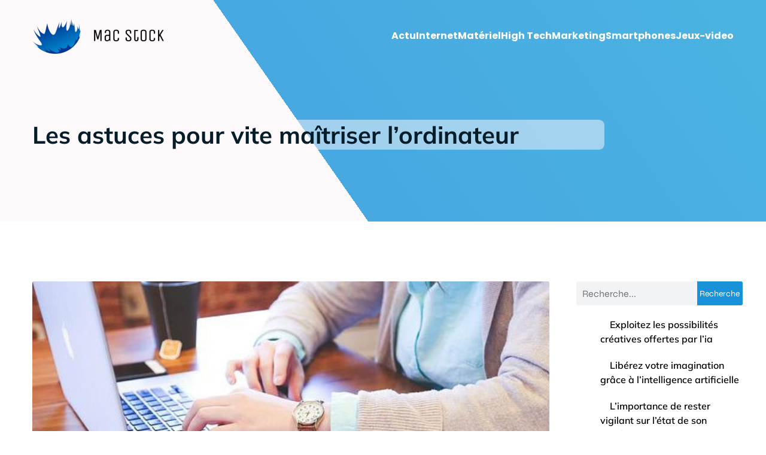

--- FILE ---
content_type: text/html; charset=UTF-8
request_url: https://www.mac-stock.com/78/les-astuces-pour-vite-maitriser-lordinateur/
body_size: 25536
content:
<!DOCTYPE html>
<html lang="fr-FR" id="kubio">
<head>
	<meta charset="UTF-8" />
	<meta name="viewport" content="width=device-width, initial-scale=1" />
<meta name='robots' content='index, follow, max-image-preview:large, max-snippet:-1, max-video-preview:-1' />
	<style>img:is([sizes="auto" i], [sizes^="auto," i]) { contain-intrinsic-size: 3000px 1500px }</style>
	
	<!-- This site is optimized with the Yoast SEO plugin v26.3 - https://yoast.com/wordpress/plugins/seo/ -->
	<title>Les astuces pour vite maîtriser l’ordinateur - Mac Stock</title>
<link data-wpr-hosted-gf-parameters="family=Open%20Sans%3A300%2C300italic%2C400%2C400italic%2C600%2C600italic%2C700%2C700italic%2C800%2C800italic%7CMulish%3A300%2C400%2C400italic%2C500%2C600%2C700%2C700italic%7CRoboto%3A100%2C100italic%2C300%2C300italic%2C400%2C400italic%2C500%2C500italic%2C600%2C700%2C700italic%2C900%2C900italic%7CCarter%20One%3A400%7CPoppins%3A300%2C400%2C400italic%2C500%2C600%2C700%2C700italic%2C900%7CSyne%3A300%2C400%2C400italic%2C600%2C700%2C700italic%7CSyncopate%3A300%2C400%2C400italic%2C600%2C700%2C700italic%7CPlayfair%20Display%3A400%2C500&display=swap" href="https://www.mac-stock.com/wp-content/cache/fonts/1/google-fonts/css/6/0/f/7f254ecebd00a0814cb7735c39caf.css" rel="stylesheet">
	<link rel="canonical" href="https://www.mac-stock.com/78/les-astuces-pour-vite-maitriser-lordinateur/" />
	<meta property="og:locale" content="fr_FR" />
	<meta property="og:type" content="article" />
	<meta property="og:title" content="Les astuces pour vite maîtriser l’ordinateur - Mac Stock" />
	<meta property="og:description" content="L’ordinateur est un outil sans lequel vous ne pourrez évoluer si votre souhait est d’exceller dans le domaine du numérique. En réalité, c’est un outil de travail via lequel vous pourrez passer votre entretien , saisir un dossier ou programmer des choses pour votre société. Cependant, travailler sur un ordinateur n’est pas une chose de [&hellip;]" />
	<meta property="og:url" content="https://www.mac-stock.com/78/les-astuces-pour-vite-maitriser-lordinateur/" />
	<meta property="og:site_name" content="Mac Stock" />
	<meta property="article:published_time" content="2022-11-24T14:55:51+00:00" />
	<meta property="article:modified_time" content="2023-09-24T17:41:47+00:00" />
	<meta property="og:image" content="https://www.mac-stock.com/wp-content/uploads/2022/11/les-astuces-pour-vite-maitriser-lordinateur.jpg" />
	<meta property="og:image:width" content="640" />
	<meta property="og:image:height" content="426" />
	<meta property="og:image:type" content="image/jpeg" />
	<meta name="author" content="violette" />
	<meta name="twitter:card" content="summary_large_image" />
	<meta name="twitter:label1" content="Écrit par" />
	<meta name="twitter:data1" content="violette" />
	<meta name="twitter:label2" content="Durée de lecture estimée" />
	<meta name="twitter:data2" content="3 minutes" />
	<script type="application/ld+json" class="yoast-schema-graph">{"@context":"https://schema.org","@graph":[{"@type":"Article","@id":"https://www.mac-stock.com/78/les-astuces-pour-vite-maitriser-lordinateur/#article","isPartOf":{"@id":"https://www.mac-stock.com/78/les-astuces-pour-vite-maitriser-lordinateur/"},"author":{"name":"violette","@id":"https://www.mac-stock.com/#/schema/person/35fa41c3495f61560978a94074ff7c3d"},"headline":"Les astuces pour vite maîtriser l’ordinateur","datePublished":"2022-11-24T14:55:51+00:00","dateModified":"2023-09-24T17:41:47+00:00","mainEntityOfPage":{"@id":"https://www.mac-stock.com/78/les-astuces-pour-vite-maitriser-lordinateur/"},"wordCount":514,"publisher":{"@id":"https://www.mac-stock.com/#organization"},"image":{"@id":"https://www.mac-stock.com/78/les-astuces-pour-vite-maitriser-lordinateur/#primaryimage"},"thumbnailUrl":"https://www.mac-stock.com/wp-content/uploads/2022/11/les-astuces-pour-vite-maitriser-lordinateur.jpg","articleSection":["High Tech"],"inLanguage":"fr-FR"},{"@type":"WebPage","@id":"https://www.mac-stock.com/78/les-astuces-pour-vite-maitriser-lordinateur/","url":"https://www.mac-stock.com/78/les-astuces-pour-vite-maitriser-lordinateur/","name":"Les astuces pour vite maîtriser l’ordinateur - Mac Stock","isPartOf":{"@id":"https://www.mac-stock.com/#website"},"primaryImageOfPage":{"@id":"https://www.mac-stock.com/78/les-astuces-pour-vite-maitriser-lordinateur/#primaryimage"},"image":{"@id":"https://www.mac-stock.com/78/les-astuces-pour-vite-maitriser-lordinateur/#primaryimage"},"thumbnailUrl":"https://www.mac-stock.com/wp-content/uploads/2022/11/les-astuces-pour-vite-maitriser-lordinateur.jpg","datePublished":"2022-11-24T14:55:51+00:00","dateModified":"2023-09-24T17:41:47+00:00","breadcrumb":{"@id":"https://www.mac-stock.com/78/les-astuces-pour-vite-maitriser-lordinateur/#breadcrumb"},"inLanguage":"fr-FR","potentialAction":[{"@type":"ReadAction","target":["https://www.mac-stock.com/78/les-astuces-pour-vite-maitriser-lordinateur/"]}]},{"@type":"ImageObject","inLanguage":"fr-FR","@id":"https://www.mac-stock.com/78/les-astuces-pour-vite-maitriser-lordinateur/#primaryimage","url":"https://www.mac-stock.com/wp-content/uploads/2022/11/les-astuces-pour-vite-maitriser-lordinateur.jpg","contentUrl":"https://www.mac-stock.com/wp-content/uploads/2022/11/les-astuces-pour-vite-maitriser-lordinateur.jpg","width":640,"height":426},{"@type":"BreadcrumbList","@id":"https://www.mac-stock.com/78/les-astuces-pour-vite-maitriser-lordinateur/#breadcrumb","itemListElement":[{"@type":"ListItem","position":1,"name":"Accueil","item":"https://www.mac-stock.com/"},{"@type":"ListItem","position":2,"name":"Les astuces pour vite maîtriser l’ordinateur"}]},{"@type":"WebSite","@id":"https://www.mac-stock.com/#website","url":"https://www.mac-stock.com/","name":"Mac Stock","description":"Conseil en choix de machine","publisher":{"@id":"https://www.mac-stock.com/#organization"},"potentialAction":[{"@type":"SearchAction","target":{"@type":"EntryPoint","urlTemplate":"https://www.mac-stock.com/?s={search_term_string}"},"query-input":{"@type":"PropertyValueSpecification","valueRequired":true,"valueName":"search_term_string"}}],"inLanguage":"fr-FR"},{"@type":"Organization","@id":"https://www.mac-stock.com/#organization","name":"Mac Stock","url":"https://www.mac-stock.com/","logo":{"@type":"ImageObject","inLanguage":"fr-FR","@id":"https://www.mac-stock.com/#/schema/logo/image/","url":"https://www.mac-stock.com/wp-content/uploads/2022/10/MacStock.png","contentUrl":"https://www.mac-stock.com/wp-content/uploads/2022/10/MacStock.png","width":220,"height":60,"caption":"Mac Stock"},"image":{"@id":"https://www.mac-stock.com/#/schema/logo/image/"}},{"@type":"Person","@id":"https://www.mac-stock.com/#/schema/person/35fa41c3495f61560978a94074ff7c3d","name":"violette","sameAs":["https://mac-stock.com"]}]}</script>
	<!-- / Yoast SEO plugin. -->


<title>Les astuces pour vite maîtriser l’ordinateur - Mac Stock</title>
<link rel='dns-prefetch' href='//fonts.googleapis.com' />
<link href='https://fonts.gstatic.com' crossorigin rel='preconnect' />
<link rel="alternate" type="application/rss+xml" title="Mac Stock &raquo; Flux" href="https://www.mac-stock.com/feed/" />
<link rel="alternate" type="application/rss+xml" title="Mac Stock &raquo; Flux des commentaires" href="https://www.mac-stock.com/comments/feed/" />
<link data-minify="1" rel='stylesheet' id='kubio-block-library-css' href='https://www.mac-stock.com/wp-content/cache/min/1/wp-content/plugins/kubio-pro/build/block-library/style.css?ver=1741014748' type='text/css' media='all' />
<style id='kubio-block-library-inline-css' type='text/css'>
.kubio-shape-circles{background-image:var(--wpr-bg-491733b0-dfe3-4af2-976f-bcd82b24a0f5)}.kubio-shape-10degree-stripes{background-image:var(--wpr-bg-cc348b09-c09d-4af8-9ca0-011579b21ced)}.kubio-shape-rounded-squares-blue{background-image:var(--wpr-bg-96d23975-d42b-406d-8c7a-9685ddf4dc89)}.kubio-shape-many-rounded-squares-blue{background-image:var(--wpr-bg-4a3520fb-05d8-4eaf-84e8-e761858638c3)}.kubio-shape-two-circles{background-image:var(--wpr-bg-95583e60-300c-422b-8782-9b01348bf19c)}.kubio-shape-circles-2{background-image:var(--wpr-bg-f9bf41bd-bc57-456c-bfc0-68393ae4eff8)}.kubio-shape-circles-3{background-image:var(--wpr-bg-f9f561f1-ceb2-448a-9657-5d82f395174d)}.kubio-shape-circles-gradient{background-image:var(--wpr-bg-f3a6c511-2b9e-482b-aaff-e7d29f341273)}.kubio-shape-circles-white-gradient{background-image:var(--wpr-bg-b4991d93-9928-4d8e-986e-f55091159797)}.kubio-shape-waves{background-image:var(--wpr-bg-641e044d-bf20-4326-ad03-ad0f5127b7d3)}.kubio-shape-waves-inverted{background-image:var(--wpr-bg-f548506b-785b-447a-ad15-5dd34ba1c15c)}.kubio-shape-dots{background-image:var(--wpr-bg-a473f6e1-fa5e-481d-951a-9e3f813ca6e9)}.kubio-shape-left-tilted-lines{background-image:var(--wpr-bg-36f6536c-84e8-4199-9055-2a901b0a4e4a)}.kubio-shape-right-tilted-lines{background-image:var(--wpr-bg-58383a50-579b-416d-882e-451c3829ddbd)}.kubio-shape-right-tilted-strips{background-image:var(--wpr-bg-be87a69e-3d29-46cc-a8b2-1d7669f228c3)}.kubio-shape-doodle{background-image:var(--wpr-bg-c3bfe8c7-fe29-4fbf-86df-450146ce7492)}.kubio-shape-falling-stars{background-image:var(--wpr-bg-3f485dcf-4dd9-442b-bb78-ea33d39c2bb4)}.kubio-shape-grain{background-image:var(--wpr-bg-ea7acc5c-d4e5-420e-baeb-a3fd972a5b01)}.kubio-shape-poly1{background-image:var(--wpr-bg-e1dc22f0-45cc-411b-b140-d4a3ffa262f8)}.kubio-shape-poly2{background-image:var(--wpr-bg-adb5a592-f6ab-4e9e-98f5-541bf329eccb)}.kubio-shape-wavy-lines{background-image:var(--wpr-bg-60b6ecb5-73cc-4bb8-9cd8-572e78c10b3d)}

:root { --kubio-color-1:25,146,218;--kubio-color-2:218,25,94;--kubio-color-3:29,161,218;--kubio-color-4:29,218,33;--kubio-color-5:254,250,252;--kubio-color-6:5,28,41;--kubio-color-1-variant-1:170,200,217;--kubio-color-1-variant-2:97,173,217;--kubio-color-1-variant-3:25,146,218;--kubio-color-1-variant-4:15,89,132;--kubio-color-1-variant-5:5,32,47;--kubio-color-2-variant-1:217,170,187;--kubio-color-2-variant-2:217,97,140;--kubio-color-2-variant-3:218,25,94;--kubio-color-2-variant-4:132,15,57;--kubio-color-2-variant-5:47,5,20;--kubio-color-3-variant-1:174,204,217;--kubio-color-3-variant-2:101,182,217;--kubio-color-3-variant-3:29,161,218;--kubio-color-3-variant-4:17,98,132;--kubio-color-3-variant-5:6,35,47;--kubio-color-4-variant-1:174,217,175;--kubio-color-4-variant-2:101,217,104;--kubio-color-4-variant-3:29,218,33;--kubio-color-4-variant-4:17,132,20;--kubio-color-4-variant-5:6,47,7;--kubio-color-5-variant-1:254,250,252;--kubio-color-5-variant-2:253,165,209;--kubio-color-5-variant-3:168,166,167;--kubio-color-5-variant-4:253,80,167;--kubio-color-5-variant-5:83,82,83;--kubio-color-6-variant-1:25,144,210;--kubio-color-6-variant-2:15,86,125;--kubio-color-6-variant-3:32,37,40;--kubio-color-6-variant-4:18,32,40;--kubio-color-6-variant-5:5,28,41 } .has-kubio-color-1-color{color:rgb(var(--kubio-color-1))} .has-kubio-color-1-background-color{background-color:rgb(var(--kubio-color-1))} [data-kubio] .has-kubio-color-1-color{color:rgb(var(--kubio-color-1))} [data-kubio] .has-kubio-color-1-background-color{background-color:rgb(var(--kubio-color-1))} .has-kubio-color-2-color{color:rgb(var(--kubio-color-2))} .has-kubio-color-2-background-color{background-color:rgb(var(--kubio-color-2))} [data-kubio] .has-kubio-color-2-color{color:rgb(var(--kubio-color-2))} [data-kubio] .has-kubio-color-2-background-color{background-color:rgb(var(--kubio-color-2))} .has-kubio-color-3-color{color:rgb(var(--kubio-color-3))} .has-kubio-color-3-background-color{background-color:rgb(var(--kubio-color-3))} [data-kubio] .has-kubio-color-3-color{color:rgb(var(--kubio-color-3))} [data-kubio] .has-kubio-color-3-background-color{background-color:rgb(var(--kubio-color-3))} .has-kubio-color-4-color{color:rgb(var(--kubio-color-4))} .has-kubio-color-4-background-color{background-color:rgb(var(--kubio-color-4))} [data-kubio] .has-kubio-color-4-color{color:rgb(var(--kubio-color-4))} [data-kubio] .has-kubio-color-4-background-color{background-color:rgb(var(--kubio-color-4))} .has-kubio-color-5-color{color:rgb(var(--kubio-color-5))} .has-kubio-color-5-background-color{background-color:rgb(var(--kubio-color-5))} [data-kubio] .has-kubio-color-5-color{color:rgb(var(--kubio-color-5))} [data-kubio] .has-kubio-color-5-background-color{background-color:rgb(var(--kubio-color-5))} .has-kubio-color-6-color{color:rgb(var(--kubio-color-6))} .has-kubio-color-6-background-color{background-color:rgb(var(--kubio-color-6))} [data-kubio] .has-kubio-color-6-color{color:rgb(var(--kubio-color-6))} [data-kubio] .has-kubio-color-6-background-color{background-color:rgb(var(--kubio-color-6))}



#kubio .style-yL9tvREJJAl-outer .wp-block-kubio-navigation-section__nav{animation-duration:0.5s;padding-top:30px;padding-bottom:30px;padding-left:20px;padding-right:20px;}#kubio .style-yL9tvREJJAl-outer .h-navigation_sticky.wp-block-kubio-navigation-section__nav{padding-top:10px;padding-bottom:10px;background-color:#ffffff;box-shadow:0px 0px 10px 0px rgba(23, 25, 39, 0.1) ;}#kubio .style-y1i3F57cm4q-inner{text-align:left;height:auto;min-height:unset;}#kubio .style-y1i3F57cm4q-container{height:auto;min-height:unset;}#kubio .style-rArTlW7Ir_1-container{gap:10px;--kubio-gap-fallback:10px;text-decoration:none;}#kubio .style-rArTlW7Ir_1-container .kubio-logo-image{max-height:70px;}#kubio .style-rArTlW7Ir_1-image{max-height:70px;}#kubio .style-rArTlW7Ir_1-text{font-family:Poppins,Helvetica, Arial, Sans-Serif, serif;font-weight:700;font-size:24px;letter-spacing:2px;text-transform:uppercase;}#kubio .style-ASlkvJY1-Ck-inner{text-align:right;height:auto;min-height:unset;}#kubio .style-ASlkvJY1-Ck-container{height:auto;min-height:unset;}#kubio .style-dpz2sVUHimj-outer.bordered-active-item > .kubio-menu > ul > li::before,#kubio .style-dpz2sVUHimj-outer.bordered-active-item > .kubio-menu > ul > li::after{background-color:#ffffff;height:3px;}#kubio .style-dpz2sVUHimj-outer.solid-active-item > .kubio-menu > ul > li::before,#kubio .style-dpz2sVUHimj-outer.solid-active-item > .kubio-menu > ul > li::after{background-color:white;border-top-left-radius:0%;border-top-right-radius:0%;border-bottom-left-radius:0%;border-bottom-right-radius:0%;}#kubio .style-dpz2sVUHimj-outer > .kubio-menu > ul{justify-content:flex-end;gap:30px;--kubio-gap-fallback:30px;}#kubio .style-dpz2sVUHimj-outer > .kubio-menu  > ul > li > a{font-family:Poppins,Helvetica, Arial, Sans-Serif, serif;font-weight:700;font-size:16px;line-height:1.5em;letter-spacing:0px;text-decoration:none;text-transform:none;color:#ffffff;padding-top:10px;padding-bottom:10px;padding-left:0px;padding-right:0px;}#kubio .style-dpz2sVUHimj-outer > .kubio-menu  > ul > li > a:hover,#kubio .style-dpz2sVUHimj-outer > .kubio-menu > ul > li > a.hover{color:rgba(var(--kubio-color-5),1);}#kubio .style-dpz2sVUHimj-outer > .kubio-menu > ul > li.current-menu-item > a,#kubio .style-dpz2sVUHimj-outer > .kubio-menu > ul > li.current_page_item > a{color:rgba(var(--kubio-color-5),1);}#kubio .style-dpz2sVUHimj-outer > .kubio-menu  > ul > li > a > svg{padding-left:5px;padding-right:5px;}#kubio .style-dpz2sVUHimj-outer > .kubio-menu  li > ul{background-color:#ffffff;margin-left:5px;margin-right:5px;box-shadow:0px 0px 5px 2px rgba(0, 0, 0, 0.04) ;}#kubio .style-dpz2sVUHimj-outer > .kubio-menu  li > ul > li> a{font-size:14px;text-decoration:none;color:rgba(var(--kubio-color-6),1);padding-top:10px;padding-bottom:10px;padding-left:20px;padding-right:20px;border-bottom-color:rgba(128,128,128,.2);border-bottom-width:1px;border-bottom-style:solid;background-color:rgb(255, 255, 255);}#kubio .style-dpz2sVUHimj-outer > .kubio-menu  li > ul > li > a:hover,#kubio .style-dpz2sVUHimj-outer > .kubio-menu  li > ul > li > a.hover{color:rgba(var(--kubio-color-5),1);background-color:rgba(var(--kubio-color-1),1);}#kubio .style-dpz2sVUHimj-outer > .kubio-menu li > ul > li.current-menu-item > a,#kubio .style-dpz2sVUHimj-outer > .kubio-menu  li > ul > li.current_page_item > a{color:rgba(var(--kubio-color-5),1);background-color:rgba(var(--kubio-color-1),1);}#kubio .style-dpz2sVUHimj-outer > .kubio-menu > ul > li > ul{margin-top:10px;}#kubio .style-dpz2sVUHimj-outer > .kubio-menu > ul > li > ul:before{height:10px;width:100%;}#kubio .h-navigation_sticky .style-dpz2sVUHimj-outer.bordered-active-item > .kubio-menu > ul > li::before,#kubio .h-navigation_sticky .style-dpz2sVUHimj-outer.bordered-active-item > .kubio-menu > ul > li::after{background-color:rgba(var(--kubio-color-6),1);}#kubio .h-navigation_sticky .style-dpz2sVUHimj-outer > .kubio-menu  > ul > li > a{color:rgba(var(--kubio-color-6),1);}#kubio .style-yfe48A8gl_F-icon{border-top-color:black;border-top-width:0px;border-top-style:none;border-right-color:black;border-right-width:0px;border-right-style:none;border-bottom-color:black;border-bottom-width:0px;border-bottom-style:none;border-left-color:black;border-left-width:0px;border-left-style:none;border-top-left-radius:0%;border-top-right-radius:0%;border-bottom-left-radius:0%;border-bottom-right-radius:0%;fill:rgba(var(--kubio-color-5),1);padding-top:5px;padding-bottom:5px;padding-left:5px;padding-right:5px;width:24px;height:24px;min-width:24px;min-height:24px;background-color:rgba(var(--kubio-color-3-variant-5),0);}#kubio .style-yfe48A8gl_F-icon:hover{fill:rgba(var(--kubio-color-1),1);}.style-yfe48A8gl_F-offscreen{width:300px !important;background-color:rgba(var(--kubio-color-6),1);}.style-yfe48A8gl_F-offscreenOverlay{background-color:rgba(0,0,0,0.5);}#kubio .style-9wrxoS2GkB3-inner{height:auto;min-height:unset;text-align:left;}#kubio .style-9wrxoS2GkB3-container{height:auto;min-height:unset;}#kubio .style-s__8SLbFj1P-container{justify-content:flex-start;align-items:flex-start;gap:10px;--kubio-gap-fallback:10px;text-decoration:none;}#kubio .style-s__8SLbFj1P-container .kubio-logo-image{max-height:70px;}#kubio .style-s__8SLbFj1P-image{max-height:70px;}#kubio .style-s__8SLbFj1P-text{font-family:Syncopate,Helvetica, Arial, Sans-Serif, serif;font-weight:700;font-size:20px;color:rgba(var(--kubio-color-5),1);}#kubio .style-nBPvq0wz4mV-outer > .kubio-menu > ul{--kubio-accordion-menu-offset:10px;}#kubio .style-nBPvq0wz4mV-outer > .kubio-menu  > ul > li > a{font-size:14px;text-decoration:none;color:rgba(var(--kubio-color-5),1);border-top-color:#808080;border-right-color:#808080;border-bottom-color:rgba(var(--kubio-color-5),0.2);border-bottom-width:1px;border-bottom-style:none;border-left-color:#808080;padding-top:20px;padding-bottom:20px;padding-left:40px;}#kubio .style-nBPvq0wz4mV-outer > .kubio-menu  > ul > li > a:hover,#kubio .style-nBPvq0wz4mV-outer > .kubio-menu > ul > li > a.hover{background-color:rgba(var(--kubio-color-1),1);}#kubio .style-nBPvq0wz4mV-outer > .kubio-menu > ul > li.current-menu-item > a,#kubio .style-nBPvq0wz4mV-outer > .kubio-menu > ul > li.current_page_item > a{background-color:rgba(var(--kubio-color-1),1);}#kubio .style-nBPvq0wz4mV-outer > .kubio-menu  > ul > li > a > svg{padding-left:20px;padding-right:20px;}#kubio .style-nBPvq0wz4mV-outer > .kubio-menu  li > ul > li> a{color:rgba(var(--kubio-color-5),1);border-top-color:#808080;border-right-color:#808080;border-bottom-color:rgba(var(--kubio-color-5),0.2);border-bottom-width:1px;border-bottom-style:solid;border-left-color:#808080;padding-top:12px;padding-bottom:12px;padding-left:40px;font-size:14px;text-decoration:none;}#kubio .style-nBPvq0wz4mV-outer > .kubio-menu  li > ul > li > a:hover,#kubio .style-nBPvq0wz4mV-outer > .kubio-menu  li > ul > li > a.hover{background-color:rgba(var(--kubio-color-1),0.8);}#kubio .style-nBPvq0wz4mV-outer > .kubio-menu li > ul > li.current-menu-item > a,#kubio .style-nBPvq0wz4mV-outer > .kubio-menu  li > ul > li.current_page_item > a{background-color:rgba(var(--kubio-color-1),0.8);}#kubio .style-nBPvq0wz4mV-outer > .kubio-menu  li > ul > li > a > svg{padding-left:20px;padding-right:20px;}#kubio .style-Y7VbHv1r77n-inner{text-align:left;height:auto;min-height:unset;}#kubio .style-Y7VbHv1r77n-container{height:auto;min-height:unset;}#kubio .style-_KFjamMSJwC-outer p{color:rgba(var(--kubio-color-5),0.4);}#kubio .style-_CtKXoQb9H-outer{height:auto;min-height:unset;background-image:var(--wpr-bg-94c56c86-f83c-420d-b377-8cf7a7213aad);background-size:cover;background-position:52% 94%;background-attachment:scroll;background-repeat:no-repeat;padding-top:80px;padding-bottom:120px;}#kubio .style-_CtKXoQb9H-outer h1,#kubio .style-_CtKXoQb9H-outer h1[data-kubio]{color:rgba(var(--kubio-color-6),1);}#kubio .style-_CtKXoQb9H-outer h2,#kubio .style-_CtKXoQb9H-outer h2[data-kubio]{color:rgba(var(--kubio-color-6),1);}#kubio .style-_CtKXoQb9H-outer h3,#kubio .style-_CtKXoQb9H-outer h3[data-kubio]{color:rgba(var(--kubio-color-6),1);}#kubio .style-_CtKXoQb9H-outer h4,#kubio .style-_CtKXoQb9H-outer h4[data-kubio]{color:rgba(var(--kubio-color-6),1);}#kubio .style-_CtKXoQb9H-outer h5,#kubio .style-_CtKXoQb9H-outer h5[data-kubio]{color:rgba(var(--kubio-color-6),1);}#kubio .style-_CtKXoQb9H-outer h6,#kubio .style-_CtKXoQb9H-outer h6[data-kubio]{color:rgba(var(--kubio-color-6),1);}#kubio .style-_CtKXoQb9H-outer,#kubio .style-_CtKXoQb9H-outer [data-kubio]:not(h1):not(h2):not(h3):not(h4):not(h5):not(h6),#kubio .style-_CtKXoQb9H-outer p,#kubio .style-_CtKXoQb9H-outer p[data-kubio]{color:rgba(var(--kubio-color-6),1);}#kubio .style-IUFpMCnHsYb-inner{text-align:left;height:auto;min-height:unset;border-top-left-radius:9px;border-top-right-radius:9px;border-bottom-left-radius:9px;border-bottom-right-radius:9px;background-color:rgba(var(--kubio-color-5),0.5);}#kubio .style-IUFpMCnHsYb-container{height:auto;min-height:unset;}#kubio p.wp-block.style-r-OflbbZEk_-container,#kubio h1.wp-block.style-r-OflbbZEk_-container,#kubio h2.wp-block.style-r-OflbbZEk_-container,#kubio h3.wp-block.style-r-OflbbZEk_-container,#kubio h4.wp-block.style-r-OflbbZEk_-container,#kubio h5.wp-block.style-r-OflbbZEk_-container,#kubio h6.wp-block.style-r-OflbbZEk_-container{font-size:40px;}#kubio .style-single-kxeqsSpdy-n-inner{text-align:center;}#kubio .style-single-kxeqsSpdy-n-container{height:auto;min-height:unset;}#kubio .style-single-rlYTEhTMib-container{background-color:rgba(var(--kubio-color-4),1);border-top-left-radius:3px;border-top-right-radius:3px;border-bottom-left-radius:3px;border-bottom-right-radius:3px;text-align:center;height:300px;}#kubio .style-single-rlYTEhTMib-image{object-position:center center;object-fit:cover;}#kubio .style-KGesgqe_P-metaDataContainer{justify-content:flex-start;}#kubio .style-KGesgqe_P-metaDataContainer a{font-family:Syne,Helvetica, Arial, Sans-Serif, serif;font-weight:400;font-size:12px;letter-spacing:1px;color:rgba(var(--kubio-color-6),0.5);}#kubio .style-KGesgqe_P-metaDataContainer a:hover{color:rgba(var(--kubio-color-1),1);}#kubio .style-KGesgqe_P-metaDataContainer .metadata-prefix{font-family:Syne,Helvetica, Arial, Sans-Serif, serif;font-weight:400;font-size:12px;letter-spacing:1px;}#kubio .style-KGesgqe_P-metaDataContainer .metadata-suffix{font-family:Syne,Helvetica, Arial, Sans-Serif, serif;font-weight:400;font-size:12px;letter-spacing:1px;}#kubio .style-KGesgqe_P-metaDataContainer .h-svg-icon{width:20px;height:20px;margin-right:5px;}#kubio .style-KGesgqe_P-metaDataContainer .metadata-separator{padding-left:5px;padding-right:5px;}#kubio .style-single-3VGwAjm9cX-inner{text-align:left;}#kubio .style-single-3VGwAjm9cX-container{height:auto;min-height:unset;}#kubio .style-wETEbWZUNc-inner{background-color:rgba(var(--kubio-color-1-variant-1),0.2);border-top-left-radius:3px;border-top-right-radius:3px;border-bottom-left-radius:3px;border-bottom-right-radius:3px;text-align:center;}#kubio .style-wETEbWZUNc-container{height:auto;min-height:unset;}#kubio p.wp-block.wp-block-kubio-text__text.style-single-1pwRcGAnh-text{font-family:Syne,Helvetica, Arial, Sans-Serif, serif;font-weight:400;font-size:14px;letter-spacing:1px;text-transform:uppercase;}#kubio .style-up5pQ_Cww-container{text-align:center;}#kubio .style-up5pQ_Cww-container a{margin-left:2px;margin-right:2px;font-family:Syne,Helvetica, Arial, Sans-Serif, serif;font-weight:400;font-size:16px;}#kubio .style-up5pQ_Cww-container .separator{font-family:Syne,Helvetica, Arial, Sans-Serif, serif;font-weight:400;font-size:16px;}#kubio .style-single-3ndM77FkZV-inner{text-align:left;}#kubio .style-single-3ndM77FkZV-container{text-align:left;height:auto;min-height:unset;}#kubio .style-single-ELgmeRXRD--outer a.style-single-ELgmeRXRD--link{font-weight:600;font-size:12px;line-height:1;letter-spacing:1px;text-decoration:none;color:rgba(var(--kubio-color-5),1);padding-top:12px;padding-bottom:12px;padding-left:24px;padding-right:24px;border-top-width:0px;border-top-style:none;border-right-width:0px;border-right-style:none;border-bottom-width:0px;border-bottom-style:none;border-left-width:0px;border-left-style:none;border-top-left-radius:3px;border-top-right-radius:3px;border-bottom-left-radius:3px;border-bottom-right-radius:3px;background-color:rgba(var(--kubio-color-1),1);justify-content:center;}#kubio .style-single-ELgmeRXRD--outer a.style-single-ELgmeRXRD--link:hover{background-color:rgba(var(--kubio-color-6),1);}#kubio a.style-single-ELgmeRXRD--link .style-single-ELgmeRXRD--icon{margin-left:0px;margin-right:10px;width:12px;height:12px;min-width:12px;min-height:12px;}#kubio .style-single-mMPMCQqWfs-inner{text-align:right;padding-left:15px;}#kubio .style-single-mMPMCQqWfs-container{text-align:right;height:auto;min-height:unset;}#kubio .style-single-ACSe8L2gsX-outer a.style-single-ACSe8L2gsX-link{font-weight:600;font-size:12px;line-height:1;letter-spacing:1px;text-decoration:none;color:rgba(var(--kubio-color-5),1);padding-top:12px;padding-bottom:12px;padding-left:24px;padding-right:24px;border-top-width:0px;border-top-style:none;border-right-width:0px;border-right-style:none;border-bottom-width:0px;border-bottom-style:none;border-left-width:0px;border-left-style:none;border-top-left-radius:3px;border-top-right-radius:3px;border-bottom-left-radius:3px;border-bottom-right-radius:3px;background-color:rgba(var(--kubio-color-1),1);justify-content:center;}#kubio .style-single-ACSe8L2gsX-outer a.style-single-ACSe8L2gsX-link:hover{background-color:rgba(var(--kubio-color-6),1);}#kubio a.style-single-ACSe8L2gsX-link .style-single-ACSe8L2gsX-icon{margin-left:10px;margin-right:0px;width:12px;height:12px;min-width:12px;min-height:12px;}#kubio .style-single-f5wDJx69T0o-inner{text-align:center;}#kubio .style-single-f5wDJx69T0o-container{height:auto;min-height:unset;}#kubio .style-theme-HE2LPNtfKX-inner{text-align:left;border-top-left-radius:3px;border-top-right-radius:3px;border-bottom-left-radius:3px;border-bottom-right-radius:3px;}#kubio .style-theme-HE2LPNtfKX-container{height:auto;min-height:unset;}#kubio .style-theme-ciaK61IeR-input{border-top-left-radius:3px;border-top-right-radius:0px;border-bottom-left-radius:3px;border-bottom-right-radius:0px;background-color:rgba(var(--kubio-color-6),0.05);font-family:Syne,Helvetica, Arial, Sans-Serif, serif;font-weight:400;}#kubio .style-theme-ciaK61IeR-button{border-top-width:0px;border-top-style:none;border-right-width:0px;border-right-style:none;border-bottom-width:0px;border-bottom-style:none;border-left-width:0px;border-left-style:none;border-top-left-radius:0px;border-top-right-radius:3px;border-bottom-left-radius:0px;border-bottom-right-radius:3px;background-color:rgba(var(--kubio-color-1),1);font-family:Syne,Helvetica, Arial, Sans-Serif, serif;font-weight:400;font-size:14px;letter-spacing:0px;text-transform:none;color:rgba(var(--kubio-color-5),1);width:80px;}#kubio .style-theme-ciaK61IeR-button:hover{background-color:rgba(var(--kubio-color-6),1);}#kubio .style-theme-ciaK61IeR-icon{fill:rgba(var(--kubio-color-5),1);width:20px;height:20px;min-width:20px;min-height:20px;}#kubio .style-3IGdFuyoE-widget-box a{color:#000000;}#kubio .style-3IGdFuyoE-widget-box a:hover{color:#0000ff;}#kubio .style-3IGdFuyoE-widget-box li{padding-bottom:20px;}#kubio .style-vP0mYzy99sE-outer{padding-top:0px;padding-bottom:0px;background-color:rgba(var(--kubio-color-5),1);}#kubio .style-vP0mYzy99sE-outer a,#kubio .style-vP0mYzy99sE-outer a[data-kubio]{color:rgba(var(--kubio-color-1),1);}#kubio .style-vP0mYzy99sE-outer a:hover,#kubio .style-vP0mYzy99sE-outer a[data-kubio]:hover{color:rgba(var(--kubio-color-1-variant-2),1);}#kubio .style-nJpox2eRXHV-inner{text-align:left;}#kubio .style-nJpox2eRXHV-container{text-align:center;height:auto;min-height:unset;}#kubio .style--7jL7tXQrL-outer.bordered-active-item > .kubio-menu > ul > li::before,#kubio .style--7jL7tXQrL-outer.bordered-active-item > .kubio-menu > ul > li::after{background-color:rgba(var(--kubio-color-1),1);height:3px;}#kubio .style--7jL7tXQrL-outer.solid-active-item > .kubio-menu > ul > li::before,#kubio .style--7jL7tXQrL-outer.solid-active-item > .kubio-menu > ul > li::after{background-color:white;border-top-left-radius:0%;border-top-right-radius:0%;border-bottom-left-radius:0%;border-bottom-right-radius:0%;}#kubio .style--7jL7tXQrL-outer > .kubio-menu > ul{justify-content:flex-end;gap:40px;--kubio-gap-fallback:40px;}#kubio .style--7jL7tXQrL-outer > .kubio-menu  > ul > li > a{font-weight:300;font-size:16px;line-height:1.5em;letter-spacing:0px;text-decoration:none;text-transform:none;color:rgba(var(--kubio-color-6-variant-4),1);padding-top:10px;padding-bottom:10px;padding-left:0px;padding-right:0px;}#kubio .style--7jL7tXQrL-outer > .kubio-menu  > ul > li > a > svg{padding-left:5px;padding-right:5px;}#kubio .style--7jL7tXQrL-outer > .kubio-menu  li > ul{background-color:#ffffff;margin-left:5px;margin-right:5px;box-shadow:0px 0px 5px 2px rgba(0, 0, 0, 0.04) ;}#kubio .style--7jL7tXQrL-outer > .kubio-menu  li > ul > li> a{font-size:14px;text-decoration:none;color:rgba(var(--kubio-color-6-variant-3),1);padding-top:10px;padding-bottom:10px;padding-left:20px;padding-right:20px;border-bottom-color:rgba(128,128,128,.2);border-bottom-width:1px;border-bottom-style:solid;background-color:rgb(255, 255, 255);}#kubio .style--7jL7tXQrL-outer > .kubio-menu  li > ul > li > a:hover,#kubio .style--7jL7tXQrL-outer > .kubio-menu  li > ul > li > a.hover{color:rgb(255, 255, 255);background-color:rgba(var(--kubio-color-1),1);}#kubio .style--7jL7tXQrL-outer > .kubio-menu li > ul > li.current-menu-item > a,#kubio .style--7jL7tXQrL-outer > .kubio-menu  li > ul > li.current_page_item > a{color:rgb(255, 255, 255);background-color:rgba(var(--kubio-color-1),1);}#kubio .style--7jL7tXQrL-outer > .kubio-menu > ul > li > ul{margin-top:0px;}#kubio .style--7jL7tXQrL-outer > .kubio-menu > ul > li > ul:before{height:0px;width:100%;}#kubio .style-local-5-container{flex:0 0 auto;ms-flex:0 0 auto;width:auto;max-width:100%;}#kubio .style-local-7-container{flex:1 1 0;ms-flex:1 1 0%;max-width:100%;}#kubio .h-navigation_sticky .style-local-7-container{flex:0 0 auto;ms-flex:0 0 auto;width:auto;}#kubio .style-local-13-container{width:100%;flex:0 0 auto;-ms-flex:0 0 auto;}#kubio .style-local-18-container{width:100%;flex:0 0 auto;-ms-flex:0 0 auto;}#kubio .style-local-22-container{width:80%;flex:0 0 auto;-ms-flex:0 0 auto;}#kubio .style-local-26-container{width:75%;flex:0 0 auto;-ms-flex:0 0 auto;}#kubio .style-local-30-container{width:100%;flex:0 0 auto;-ms-flex:0 0 auto;}#kubio .style-local-32-container{width:100%;flex:0 0 auto;-ms-flex:0 0 auto;}#kubio .style-local-36-container{flex:1 1 0;ms-flex:1 1 0%;max-width:100%;}#kubio .style-local-38-container{flex:1 1 0;ms-flex:1 1 0%;max-width:100%;}#kubio .style-local-40-container{width:25%;flex:0 0 auto;-ms-flex:0 0 auto;}#kubio .style-local-43-container{width:100%;flex:0 0 auto;-ms-flex:0 0 auto;}#kubio .style-local-48-container{flex:0 0 auto;-ms-flex:0 0 auto;}#kubio .style-local-50-container{flex:0 0 auto;-ms-flex:0 0 auto;}body .style-IUFpMCnHsYb-container > * > .h-y-container > *:not(:last-child){margin-bottom:40px;}body .style-single-3VGwAjm9cX-container > * > .h-y-container > *:not(:last-child){margin-bottom:0px;}.h-y-container > *:not(:last-child),.h-x-container-inner > *{margin-bottom:20px;}.h-x-container-inner,.h-column__content > .h-x-container > *:last-child,.h-y-container > .kubio-block-inserter{margin-bottom:-20px;}.h-x-container-inner{margin-left:-10px;margin-right:-10px;}.h-x-container-inner > *{padding-left:10px;padding-right:10px;}[data-kubio] a:not([class*=wp-block-button]),.with-kubio-global-style a:not([class*=wp-block-button]),a:not([class*=wp-block-button])[data-kubio],.wp-block-woocommerce-mini-cart-contents a:not([class*=wp-block-button]){font-family:Mulish,Helvetica, Arial, Sans-Serif, serif;font-weight:600;font-size:1em;line-height:1.5;text-decoration:none;color:#0000ff;}[data-kubio] a:not([class*=wp-block-button]):hover,.with-kubio-global-style a:not([class*=wp-block-button]):hover,a:not([class*=wp-block-button])[data-kubio]:hover,.wp-block-woocommerce-mini-cart-contents a:not([class*=wp-block-button]):hover{color:#0000ff;}[data-kubio] h1,.with-kubio-global-style h1,h1[data-kubio],.wp-block-woocommerce-mini-cart-contents h1{font-family:Mulish,Helvetica, Arial, Sans-Serif, serif;font-weight:700;font-size:3em;line-height:1.26;text-transform:none;color:rgba(var(--kubio-color-6),1);}[data-kubio] h2,.with-kubio-global-style h2,h2[data-kubio],.wp-block-woocommerce-mini-cart-contents h2{font-family:Mulish,Helvetica, Arial, Sans-Serif, serif;font-weight:700;font-size:33px;line-height:1.143;text-transform:none;color:rgba(var(--kubio-color-6),1);}[data-kubio] h3,.with-kubio-global-style h3,h3[data-kubio],.wp-block-woocommerce-mini-cart-contents h3{font-family:Mulish,Helvetica, Arial, Sans-Serif, serif;font-weight:600;font-size:27px;line-height:1.25;text-transform:none;color:rgba(var(--kubio-color-6),1);}[data-kubio] h4,.with-kubio-global-style h4,h4[data-kubio],.wp-block-woocommerce-mini-cart-contents h4{font-family:Mulish,Helvetica, Arial, Sans-Serif, serif;font-weight:500;font-size:1.5em;line-height:1.4;text-transform:none;color:rgba(var(--kubio-color-6),1);}[data-kubio] h5,.with-kubio-global-style h5,h5[data-kubio],.wp-block-woocommerce-mini-cart-contents h5{font-family:Mulish,Helvetica, Arial, Sans-Serif, serif;font-weight:400;font-size:1.125em;line-height:1.4;text-transform:none;color:rgba(var(--kubio-color-6),1);}[data-kubio] h6,.with-kubio-global-style h6,h6[data-kubio],.wp-block-woocommerce-mini-cart-contents h6{font-family:Mulish,Helvetica, Arial, Sans-Serif, serif;font-weight:400;font-size:0.9em;line-height:1.4;letter-spacing:1px;text-transform:uppercase;color:rgba(var(--kubio-color-1),1);}[data-kubio],.with-kubio-global-style,[data-kubio] p,.with-kubio-global-style p,p[data-kubio],.wp-block-woocommerce-mini-cart-contents{font-family:Mulish,Helvetica, Arial, Sans-Serif, serif;font-weight:300;font-size:16px;line-height:1.4;text-transform:none;color:rgba(var(--kubio-color-6-variant-4),1);}[data-kubio] .h-lead,.with-kubio-global-style .h-lead,.h-lead[data-kubio]{font-family:Mulish,Helvetica, Arial, Sans-Serif, serif;font-weight:400;font-size:1.2em;line-height:1.5;text-transform:none;color:rgba(var(--kubio-color-6),1);}div.h-section-global-spacing{padding-top:100px;padding-bottom:100px;}.h-global-transition,.h-global-transition-all,.h-global-transition-all *{transition-duration:1s;}[data-kubio] input[type='color'],[data-kubio] input[type='date'],[data-kubio] input[type='datetime'],[data-kubio] input[type='datetime-local'],[data-kubio] input[type='email'],[data-kubio] input[type='month'],[data-kubio] input[type='number'],[data-kubio] input[type='password'],[data-kubio] input[type='search'],[data-kubio] input[type='tel'],[data-kubio] input[type='text'],[data-kubio] input[type='url'],[data-kubio] input[type='week'],[data-kubio] input[type='time'],[data-kubio] input:not([type]),[data-kubio] textarea,[data-kubio] select{font-family:Syne,Helvetica, Arial, Sans-Serif, serif;font-weight:400;font-size:16px;line-height:1.6;text-transform:none;background-color:rgba(var(--kubio-color-5),1);border-top-color:rgba(var(--kubio-color-5-variant-2),1);border-top-width:1px;border-top-style:solid;border-right-color:rgba(var(--kubio-color-5-variant-2),1);border-right-width:1px;border-right-style:solid;border-bottom-color:rgba(var(--kubio-color-5-variant-2),1);border-bottom-width:1px;border-bottom-style:solid;border-left-color:rgba(var(--kubio-color-5-variant-2),1);border-left-width:1px;border-left-style:solid;border-top-left-radius:4px;border-top-right-radius:4px;border-bottom-left-radius:4px;border-bottom-right-radius:4px;padding-top:4px;padding-bottom:4px;padding-left:10px;padding-right:10px;margin-bottom:10px;}[data-kubio] input[type='color']:hover,[data-kubio] input[type='date']:hover,[data-kubio] input[type='datetime']:hover,[data-kubio] input[type='datetime-local']:hover,[data-kubio] input[type='email']:hover,[data-kubio] input[type='month']:hover,[data-kubio] input[type='number']:hover,[data-kubio] input[type='password']:hover,[data-kubio] input[type='search']:hover,[data-kubio] input[type='tel']:hover,[data-kubio] input[type='text']:hover,[data-kubio] input[type='url']:hover,[data-kubio] input[type='week']:hover,[data-kubio] input[type='time']:hover,[data-kubio] input:not([type]):hover,[data-kubio] textarea:hover,[data-kubio] select:hover{color:rgba(var(--kubio-color-6),1);border-top-color:rgba(var(--kubio-color-6-variant-1),1);border-right-color:rgba(var(--kubio-color-6-variant-1),1);border-bottom-color:rgba(var(--kubio-color-6-variant-1),1);border-left-color:rgba(var(--kubio-color-6-variant-1),1);}[data-kubio] input[type='color']:focus,[data-kubio] input[type='date']:focus,[data-kubio] input[type='datetime']:focus,[data-kubio] input[type='datetime-local']:focus,[data-kubio] input[type='email']:focus,[data-kubio] input[type='month']:focus,[data-kubio] input[type='number']:focus,[data-kubio] input[type='password']:focus,[data-kubio] input[type='search']:focus,[data-kubio] input[type='tel']:focus,[data-kubio] input[type='text']:focus,[data-kubio] input[type='url']:focus,[data-kubio] input[type='week']:focus,[data-kubio] input[type='time']:focus,[data-kubio] input:not([type]):focus,[data-kubio] textarea:focus,[data-kubio] select:focus{color:rgba(var(--kubio-color-6),1);border-top-color:rgba(var(--kubio-color-1),1);border-right-color:rgba(var(--kubio-color-1),1);border-bottom-color:rgba(var(--kubio-color-1),1);border-left-color:rgba(var(--kubio-color-1),1);}[data-kubio] input[type='button'],[data-kubio] button{background-color:rgba(var(--kubio-color-1),1);border-top-color:rgba(var(--kubio-color-1),1);border-top-width:2px;border-top-style:solid;border-right-color:rgba(var(--kubio-color-1),1);border-right-width:2px;border-right-style:solid;border-bottom-color:rgba(var(--kubio-color-1),1);border-bottom-width:2px;border-bottom-style:solid;border-left-color:rgba(var(--kubio-color-1),1);border-left-width:2px;border-left-style:solid;border-top-left-radius:4px;border-top-right-radius:4px;border-bottom-left-radius:4px;border-bottom-right-radius:4px;font-family:Syne,Helvetica, Arial, Sans-Serif, serif;font-weight:400;color:rgba(var(--kubio-color-5),1);padding-top:8px;padding-bottom:8px;padding-left:25px;padding-right:24px;}[data-kubio] input[type='button']:hover,[data-kubio] button:hover{background-color:rgba(var(--kubio-color-1-variant-4),1);border-top-color:rgba(var(--kubio-color-1-variant-4),1);border-right-color:rgba(var(--kubio-color-1-variant-4),1);border-bottom-color:rgba(var(--kubio-color-1-variant-4),1);border-left-color:rgba(var(--kubio-color-1-variant-4),1);}[data-kubio] input[type='button']:disabled,[data-kubio] button:disabled,[data-kubio] input[type='button'][disabled],[data-kubio] button[disabled]{background-color:rgba(var(--kubio-color-5-variant-2),1);border-top-color:rgba(var(--kubio-color-5-variant-2),1);border-right-color:rgba(var(--kubio-color-5-variant-2),1);border-bottom-color:rgba(var(--kubio-color-5-variant-2),1);border-left-color:rgba(var(--kubio-color-5-variant-2),1);color:rgba(var(--kubio-color-5-variant-3),1);}[data-kubio] input[type='submit'],[data-kubio] button[type='submit']{border-top-color:rgba(var(--kubio-color-1),1);border-top-width:2px;border-top-style:solid;border-right-color:rgba(var(--kubio-color-1),1);border-right-width:2px;border-right-style:solid;border-bottom-color:rgba(var(--kubio-color-1),1);border-bottom-width:2px;border-bottom-style:solid;border-left-color:rgba(var(--kubio-color-1),1);border-left-width:2px;border-left-style:solid;border-top-left-radius:4px;border-top-right-radius:4px;border-bottom-left-radius:4px;border-bottom-right-radius:4px;font-family:Syne,Helvetica, Arial, Sans-Serif, serif;font-weight:400;color:rgba(var(--kubio-color-5),1);padding-top:8px;padding-bottom:8px;padding-left:25px;padding-right:24px;background-color:rgba(var(--kubio-color-1),1);}[data-kubio] input[type='submit']:hover,[data-kubio] button[type='submit']:hover{border-top-color:rgba(var(--kubio-color-1-variant-4),1);border-right-color:rgba(var(--kubio-color-1-variant-4),1);border-bottom-color:rgba(var(--kubio-color-1-variant-4),1);border-left-color:rgba(var(--kubio-color-1-variant-4),1);background-color:rgba(var(--kubio-color-1-variant-4),1);}[data-kubio] input[type='submit']:disabled,[data-kubio] input[type='submit'][disabled],[data-kubio] button[type='submit']:disabled,[data-kubio] button[type='submit'][disabled]{border-top-color:rgba(var(--kubio-color-5-variant-2),1);border-right-color:rgba(var(--kubio-color-5-variant-2),1);border-bottom-color:rgba(var(--kubio-color-5-variant-2),1);border-left-color:rgba(var(--kubio-color-5-variant-2),1);color:rgba(var(--kubio-color-5-variant-3),1);background-color:rgba(var(--kubio-color-5-variant-2),1);}[data-kubio] input[type='reset'],[data-kubio] button[type='reset']{background-color:rgba(var(--kubio-color-1-variant-1),1);border-top-color:rgba(var(--kubio-color-1-variant-1),1);border-top-width:2px;border-top-style:solid;border-right-color:rgba(var(--kubio-color-1-variant-1),1);border-right-width:2px;border-right-style:solid;border-bottom-color:rgba(var(--kubio-color-1-variant-1),1);border-bottom-width:2px;border-bottom-style:solid;border-left-color:rgba(var(--kubio-color-1-variant-1),1);border-left-width:2px;border-left-style:solid;border-top-left-radius:4px;border-top-right-radius:4px;border-bottom-left-radius:4px;border-bottom-right-radius:4px;font-family:Syne,Helvetica, Arial, Sans-Serif, serif;font-weight:400;color:rgba(var(--kubio-color-6-variant-2),1);padding-top:8px;padding-bottom:8px;padding-left:25px;padding-right:24px;}[data-kubio] input[type='reset']:hover,[data-kubio] button[type='reset']:hover{background-color:rgba(var(--kubio-color-1-variant-2),1);border-top-color:rgba(var(--kubio-color-1-variant-2),1);border-right-color:rgba(var(--kubio-color-1-variant-2),1);border-bottom-color:rgba(var(--kubio-color-1-variant-2),1);border-left-color:rgba(var(--kubio-color-1-variant-2),1);}[data-kubio] input[type='reset']:disabled,[data-kubio] input[type='reset'][disabled],[data-kubio] button[type='reset']:disabled,[data-kubio] button[type='reset'][disabled]{background-color:rgba(var(--kubio-color-5-variant-2),1);border-top-color:rgba(var(--kubio-color-5-variant-2),1);border-right-color:rgba(var(--kubio-color-5-variant-2),1);border-bottom-color:rgba(var(--kubio-color-5-variant-2),1);border-left-color:rgba(var(--kubio-color-5-variant-2),1);color:rgba(var(--kubio-color-5-variant-3),1);}#kubio  .woocommerce a.button,#kubio  .woocommerce button.button,#kubio  .woocommerce input.button,#kubio  .woocommerce #respond input#submit{border-top-color:rgba(var(--kubio-color-2),1);border-top-width:2px;border-top-style:solid;border-right-color:rgba(var(--kubio-color-2),1);border-right-width:2px;border-right-style:solid;border-bottom-color:rgba(var(--kubio-color-2),1);border-bottom-width:2px;border-bottom-style:solid;border-left-color:rgba(var(--kubio-color-2),1);border-left-width:2px;border-left-style:solid;border-top-left-radius:4px;border-top-right-radius:4px;border-bottom-left-radius:4px;border-bottom-right-radius:4px;background-color:rgba(var(--kubio-color-2),1);font-family:Open Sans,Helvetica, Arial, Sans-Serif, serif;font-weight:400;font-size:14px;line-height:1.2;text-transform:none;color:rgba(var(--kubio-color-5),1);}#kubio  .woocommerce a.button:hover,#kubio  .woocommerce button.button:hover,#kubio  .woocommerce input.button:hover,#kubio  .woocommerce #respond input#submit:hover{border-top-color:rgba(var(--kubio-color-2-variant-4),1);border-right-color:rgba(var(--kubio-color-2-variant-4),1);border-bottom-color:rgba(var(--kubio-color-2-variant-4),1);border-left-color:rgba(var(--kubio-color-2-variant-4),1);background-color:rgba(var(--kubio-color-2-variant-4),1);}#kubio  .woocommerce a.button:disabled,#kubio  .woocommerce a.button[disabled],#kubio  .woocommerce button.button:disabled,#kubio  .woocommerce button.button[disabled],#kubio  .woocommerce input.button:disabled,#kubio  .woocommerce input.button[disabled],#kubio  .woocommerce #respond input#submit:disabled,#kubio  .woocommerce #respond input#submit[disabled]{border-top-color:rgba(var(--kubio-color-5-variant-2),1);border-right-color:rgba(var(--kubio-color-5-variant-2),1);border-bottom-color:rgba(var(--kubio-color-5-variant-2),1);border-left-color:rgba(var(--kubio-color-5-variant-2),1);background-color:rgba(var(--kubio-color-5-variant-2),1);color:rgba(var(--kubio-color-5-variant-4),1);}#kubio  .woocommerce a.button.woocommerce-form-login__submit,#kubio  .woocommerce a.button.add_to_cart_button,#kubio  .woocommerce a.button.alt,#kubio  .woocommerce button.button.woocommerce-form-login__submit,#kubio  .woocommerce button.button.add_to_cart_button,#kubio  .woocommerce button.button.alt,#kubio  .woocommerce input.button.woocommerce-form-login__submit,#kubio  .woocommerce input.button.add_to_cart_button,#kubio  .woocommerce input.button.alt,#kubio  .woocommerce #respond input#submit.woocommerce-form-login__submit,#kubio  .woocommerce #respond input#submit.add_to_cart_button,#kubio  .woocommerce #respond input#submit.alt{background-color:rgba(var(--kubio-color-1),1);border-top-color:rgba(var(--kubio-color-1),1);border-top-width:2px;border-top-style:solid;border-right-color:rgba(var(--kubio-color-1),1);border-right-width:2px;border-right-style:solid;border-bottom-color:rgba(var(--kubio-color-1),1);border-bottom-width:2px;border-bottom-style:solid;border-left-color:rgba(var(--kubio-color-1),1);border-left-width:2px;border-left-style:solid;border-top-left-radius:4px;border-top-right-radius:4px;border-bottom-left-radius:4px;border-bottom-right-radius:4px;font-family:Open Sans,Helvetica, Arial, Sans-Serif, serif;font-weight:400;font-size:14px;line-height:1.2;text-transform:none;color:rgba(var(--kubio-color-5),1);box-shadow:0px 27px 15px -24px rgba(0,0,0,0.5) ;}#kubio  .woocommerce a.button.woocommerce-form-login__submit:hover,#kubio  .woocommerce a.button.add_to_cart_button:hover,#kubio  .woocommerce a.button.alt:hover,#kubio  .woocommerce button.button.woocommerce-form-login__submit:hover,#kubio  .woocommerce button.button.add_to_cart_button:hover,#kubio  .woocommerce button.button.alt:hover,#kubio  .woocommerce input.button.woocommerce-form-login__submit:hover,#kubio  .woocommerce input.button.add_to_cart_button:hover,#kubio  .woocommerce input.button.alt:hover,#kubio  .woocommerce #respond input#submit.woocommerce-form-login__submit:hover,#kubio  .woocommerce #respond input#submit.add_to_cart_button:hover,#kubio  .woocommerce #respond input#submit.alt:hover{background-color:rgba(var(--kubio-color-1-variant-4),1);border-top-color:rgba(var(--kubio-color-1-variant-4),1);border-right-color:rgba(var(--kubio-color-1-variant-4),1);border-bottom-color:rgba(var(--kubio-color-1-variant-4),1);border-left-color:rgba(var(--kubio-color-1-variant-4),1);}#kubio  .woocommerce a.button.woocommerce-form-login__submit:disabled,#kubio  .woocommerce a.button.woocommerce-form-login__submit[disabled],#kubio  .woocommerce a.button.add_to_cart_button:disabled,#kubio  .woocommerce a.button.add_to_cart_button[disabled],#kubio  .woocommerce a.button.alt:disabled,#kubio  .woocommerce a.button.alt[disabled],#kubio  .woocommerce button.button.woocommerce-form-login__submit:disabled,#kubio  .woocommerce button.button.woocommerce-form-login__submit[disabled],#kubio  .woocommerce button.button.add_to_cart_button:disabled,#kubio  .woocommerce button.button.add_to_cart_button[disabled],#kubio  .woocommerce button.button.alt:disabled,#kubio  .woocommerce button.button.alt[disabled],#kubio  .woocommerce input.button.woocommerce-form-login__submit:disabled,#kubio  .woocommerce input.button.woocommerce-form-login__submit[disabled],#kubio  .woocommerce input.button.add_to_cart_button:disabled,#kubio  .woocommerce input.button.add_to_cart_button[disabled],#kubio  .woocommerce input.button.alt:disabled,#kubio  .woocommerce input.button.alt[disabled],#kubio  .woocommerce #respond input#submit.woocommerce-form-login__submit:disabled,#kubio  .woocommerce #respond input#submit.woocommerce-form-login__submit[disabled],#kubio  .woocommerce #respond input#submit.add_to_cart_button:disabled,#kubio  .woocommerce #respond input#submit.add_to_cart_button[disabled],#kubio  .woocommerce #respond input#submit.alt:disabled,#kubio  .woocommerce #respond input#submit.alt[disabled]{background-color:rgba(var(--kubio-color-5-variant-2),1);border-top-color:rgba(var(--kubio-color-5-variant-2),1);border-right-color:rgba(var(--kubio-color-5-variant-2),1);border-bottom-color:rgba(var(--kubio-color-5-variant-2),1);border-left-color:rgba(var(--kubio-color-5-variant-2),1);color:rgba(var(--kubio-color-5-variant-4),1);}#kubio  .woocommerce-loop-product__link .onsale{background-color:rgba(var(--kubio-color-3-variant-2),1);color:rgba(var(--kubio-color-5),1);padding-top:5px;padding-bottom:5px;padding-left:10px;padding-right:10px;border-top-left-radius:10px;border-top-right-radius:10px;border-bottom-left-radius:10px;border-bottom-right-radius:10px;}@media (min-width: 768px) and (max-width: 1023px){#kubio .style-yL9tvREJJAl-outer .h-navigation_sticky.wp-block-kubio-navigation-section__nav{padding-top:30px;padding-bottom:30px;}#kubio .h-navigation_sticky .style-dpz2sVUHimj-outer.bordered-active-item > .kubio-menu > ul > li::before,#kubio .h-navigation_sticky .style-dpz2sVUHimj-outer.bordered-active-item > .kubio-menu > ul > li::after{background-color:#ffffff;}#kubio .h-navigation_sticky .style-dpz2sVUHimj-outer > .kubio-menu  > ul > li > a{color:#ffffff;}#kubio .h-navigation_sticky .style-dpz2sVUHimj-outer > .kubio-menu  > ul > li > a:hover,#kubio .h-navigation_sticky .style-dpz2sVUHimj-outer > .kubio-menu > ul > li > a.hover{color:rgba(var(--kubio-color-6),1);}#kubio .h-navigation_sticky .style-dpz2sVUHimj-outer > .kubio-menu > ul > li.current-menu-item > a,#kubio .h-navigation_sticky .style-dpz2sVUHimj-outer > .kubio-menu > ul > li.current_page_item > a{color:rgba(var(--kubio-color-6),1);}#kubio .style-s__8SLbFj1P-container{padding-top:10px;padding-bottom:10px;padding-left:10px;padding-right:10px;}#kubio .style-_CtKXoQb9H-outer{padding-top:60px;padding-bottom:90px;}#kubio .h-navigation_sticky .style-local-7-container{flex:1 1 0;ms-flex:1 1 0%;}#kubio .style-local-22-container{width:60%;}#kubio .style-local-26-container{width:70%;}#kubio .style-local-40-container{width:30%;}[data-kubio] h1,.with-kubio-global-style h1,h1[data-kubio],.wp-block-woocommerce-mini-cart-contents h1{font-size:4em;}div.h-section-global-spacing{padding-top:60px;padding-bottom:60px;}}@media (max-width: 767px){#kubio .style-yL9tvREJJAl-outer .wp-block-kubio-navigation-section__nav{padding-top:10px;padding-bottom:10px;}#kubio .style-yL9tvREJJAl-outer .h-navigation_sticky.wp-block-kubio-navigation-section__nav{padding-top:0px;padding-bottom:0px;background-color:rgba(var(--kubio-color-5),1);}#kubio .style-rArTlW7Ir_1-container{justify-content:flex-start;align-items:flex-start;}#kubio .style-rArTlW7Ir_1-text{color:rgba(var(--kubio-color-5),1);}#kubio .h-navigation_sticky .style-dpz2sVUHimj-outer.bordered-active-item > .kubio-menu > ul > li::before,#kubio .h-navigation_sticky .style-dpz2sVUHimj-outer.bordered-active-item > .kubio-menu > ul > li::after{background-color:#ffffff;}#kubio .h-navigation_sticky .style-dpz2sVUHimj-outer > .kubio-menu  > ul > li > a{color:#ffffff;}#kubio .h-navigation_sticky .style-dpz2sVUHimj-outer > .kubio-menu  > ul > li > a:hover,#kubio .h-navigation_sticky .style-dpz2sVUHimj-outer > .kubio-menu > ul > li > a.hover{color:rgba(var(--kubio-color-6),1);}#kubio .h-navigation_sticky .style-dpz2sVUHimj-outer > .kubio-menu > ul > li.current-menu-item > a,#kubio .h-navigation_sticky .style-dpz2sVUHimj-outer > .kubio-menu > ul > li.current_page_item > a{color:rgba(var(--kubio-color-6),1);}#kubio .style-yfe48A8gl_F-icon{border-top-left-radius:0px;border-top-right-radius:0px;border-bottom-left-radius:0px;border-bottom-right-radius:0px;}#kubio .style-s__8SLbFj1P-container{padding-top:10px;padding-bottom:10px;padding-left:10px;padding-right:10px;}#kubio .style-_CtKXoQb9H-outer{padding-top:30px;padding-bottom:80px;}#kubio .style-IUFpMCnHsYb-inner{text-align:center;}#kubio p.wp-block.style-r-OflbbZEk_-container,#kubio h1.wp-block.style-r-OflbbZEk_-container,#kubio h2.wp-block.style-r-OflbbZEk_-container,#kubio h3.wp-block.style-r-OflbbZEk_-container,#kubio h4.wp-block.style-r-OflbbZEk_-container,#kubio h5.wp-block.style-r-OflbbZEk_-container,#kubio h6.wp-block.style-r-OflbbZEk_-container{color:rgba(var(--kubio-color-5),1);}#kubio .style-single-f5wDJx69T0o-inner{margin-top:30px;}#kubio .style-local-5-container{flex:1 1 0;ms-flex:1 1 0%;}#kubio .style-local-7-container{flex:0 0 auto;ms-flex:0 0 auto;width:auto;}#kubio .style-local-22-container{width:100%;}#kubio .style-local-26-container{width:100%;}#kubio .style-local-36-container{width:50%;flex:0 0 auto;-ms-flex:0 0 auto;}#kubio .style-local-38-container{width:50%;flex:0 0 auto;-ms-flex:0 0 auto;}#kubio .style-local-40-container{width:100%;}#kubio .style-local-48-container{width:100%;}#kubio .style-local-50-container{width:100%;}[data-kubio] h1,.with-kubio-global-style h1,h1[data-kubio],.wp-block-woocommerce-mini-cart-contents h1{font-size:2.5em;}div.h-section-global-spacing{padding-top:30px;padding-bottom:30px;}}
</style>
<style id='wp-emoji-styles-inline-css' type='text/css'>

	img.wp-smiley, img.emoji {
		display: inline !important;
		border: none !important;
		box-shadow: none !important;
		height: 1em !important;
		width: 1em !important;
		margin: 0 0.07em !important;
		vertical-align: -0.1em !important;
		background: none !important;
		padding: 0 !important;
	}
</style>
<link rel='stylesheet' id='wp-block-library-css' href='https://www.mac-stock.com/wp-includes/css/dist/block-library/style.min.css?ver=6.8.3' type='text/css' media='all' />
<style id='classic-theme-styles-inline-css' type='text/css'>
/*! This file is auto-generated */
.wp-block-button__link{color:#fff;background-color:#32373c;border-radius:9999px;box-shadow:none;text-decoration:none;padding:calc(.667em + 2px) calc(1.333em + 2px);font-size:1.125em}.wp-block-file__button{background:#32373c;color:#fff;text-decoration:none}
</style>
<style id='global-styles-inline-css' type='text/css'>
:root{--wp--preset--aspect-ratio--square: 1;--wp--preset--aspect-ratio--4-3: 4/3;--wp--preset--aspect-ratio--3-4: 3/4;--wp--preset--aspect-ratio--3-2: 3/2;--wp--preset--aspect-ratio--2-3: 2/3;--wp--preset--aspect-ratio--16-9: 16/9;--wp--preset--aspect-ratio--9-16: 9/16;--wp--preset--color--black: #000000;--wp--preset--color--cyan-bluish-gray: #abb8c3;--wp--preset--color--white: #ffffff;--wp--preset--color--pale-pink: #f78da7;--wp--preset--color--vivid-red: #cf2e2e;--wp--preset--color--luminous-vivid-orange: #ff6900;--wp--preset--color--luminous-vivid-amber: #fcb900;--wp--preset--color--light-green-cyan: #7bdcb5;--wp--preset--color--vivid-green-cyan: #00d084;--wp--preset--color--pale-cyan-blue: #8ed1fc;--wp--preset--color--vivid-cyan-blue: #0693e3;--wp--preset--color--vivid-purple: #9b51e0;--wp--preset--color--kubio-color-1: rgba(var(--kubio-color-1), 1);--wp--preset--color--kubio-color-2: rgba(var(--kubio-color-2), 1);--wp--preset--color--kubio-color-3: rgba(var(--kubio-color-3), 1);--wp--preset--color--kubio-color-4: rgba(var(--kubio-color-4), 1);--wp--preset--color--kubio-color-5: rgba(var(--kubio-color-5), 1);--wp--preset--color--kubio-color-6: rgba(var(--kubio-color-6), 1);--wp--preset--color--kubio-color-5-variant-2: #F9F9F9;--wp--preset--gradient--vivid-cyan-blue-to-vivid-purple: linear-gradient(135deg,rgba(6,147,227,1) 0%,rgb(155,81,224) 100%);--wp--preset--gradient--light-green-cyan-to-vivid-green-cyan: linear-gradient(135deg,rgb(122,220,180) 0%,rgb(0,208,130) 100%);--wp--preset--gradient--luminous-vivid-amber-to-luminous-vivid-orange: linear-gradient(135deg,rgba(252,185,0,1) 0%,rgba(255,105,0,1) 100%);--wp--preset--gradient--luminous-vivid-orange-to-vivid-red: linear-gradient(135deg,rgba(255,105,0,1) 0%,rgb(207,46,46) 100%);--wp--preset--gradient--very-light-gray-to-cyan-bluish-gray: linear-gradient(135deg,rgb(238,238,238) 0%,rgb(169,184,195) 100%);--wp--preset--gradient--cool-to-warm-spectrum: linear-gradient(135deg,rgb(74,234,220) 0%,rgb(151,120,209) 20%,rgb(207,42,186) 40%,rgb(238,44,130) 60%,rgb(251,105,98) 80%,rgb(254,248,76) 100%);--wp--preset--gradient--blush-light-purple: linear-gradient(135deg,rgb(255,206,236) 0%,rgb(152,150,240) 100%);--wp--preset--gradient--blush-bordeaux: linear-gradient(135deg,rgb(254,205,165) 0%,rgb(254,45,45) 50%,rgb(107,0,62) 100%);--wp--preset--gradient--luminous-dusk: linear-gradient(135deg,rgb(255,203,112) 0%,rgb(199,81,192) 50%,rgb(65,88,208) 100%);--wp--preset--gradient--pale-ocean: linear-gradient(135deg,rgb(255,245,203) 0%,rgb(182,227,212) 50%,rgb(51,167,181) 100%);--wp--preset--gradient--electric-grass: linear-gradient(135deg,rgb(202,248,128) 0%,rgb(113,206,126) 100%);--wp--preset--gradient--midnight: linear-gradient(135deg,rgb(2,3,129) 0%,rgb(40,116,252) 100%);--wp--preset--font-size--small: 0.777em;--wp--preset--font-size--medium: 0.888em;--wp--preset--font-size--large: 2em;--wp--preset--font-size--x-large: 2.5em;--wp--preset--font-size--xx-large: 3em;--wp--preset--spacing--20: 0.44rem;--wp--preset--spacing--30: 0.67rem;--wp--preset--spacing--40: 1rem;--wp--preset--spacing--50: 1.5rem;--wp--preset--spacing--60: 2.25rem;--wp--preset--spacing--70: 3.38rem;--wp--preset--spacing--80: 5.06rem;--wp--preset--shadow--natural: 6px 6px 9px rgba(0, 0, 0, 0.2);--wp--preset--shadow--deep: 12px 12px 50px rgba(0, 0, 0, 0.4);--wp--preset--shadow--sharp: 6px 6px 0px rgba(0, 0, 0, 0.2);--wp--preset--shadow--outlined: 6px 6px 0px -3px rgba(255, 255, 255, 1), 6px 6px rgba(0, 0, 0, 1);--wp--preset--shadow--crisp: 6px 6px 0px rgba(0, 0, 0, 1);--wp--preset--shadow--deep-2: 0px 0px 50px rgba(0, 0, 0, 0.2);}:root :where(.is-layout-flow) > :first-child{margin-block-start: 0;}:root :where(.is-layout-flow) > :last-child{margin-block-end: 0;}:root :where(.is-layout-flow) > *{margin-block-start: 24px;margin-block-end: 0;}:root :where(.is-layout-constrained) > :first-child{margin-block-start: 0;}:root :where(.is-layout-constrained) > :last-child{margin-block-end: 0;}:root :where(.is-layout-constrained) > *{margin-block-start: 24px;margin-block-end: 0;}:root :where(.is-layout-flex){gap: 24px;}:root :where(.is-layout-grid){gap: 24px;}body .is-layout-flex{display: flex;}.is-layout-flex{flex-wrap: wrap;align-items: center;}.is-layout-flex > :is(*, div){margin: 0;}body .is-layout-grid{display: grid;}.is-layout-grid > :is(*, div){margin: 0;}.has-black-color{color: var(--wp--preset--color--black) !important;}.has-cyan-bluish-gray-color{color: var(--wp--preset--color--cyan-bluish-gray) !important;}.has-white-color{color: var(--wp--preset--color--white) !important;}.has-pale-pink-color{color: var(--wp--preset--color--pale-pink) !important;}.has-vivid-red-color{color: var(--wp--preset--color--vivid-red) !important;}.has-luminous-vivid-orange-color{color: var(--wp--preset--color--luminous-vivid-orange) !important;}.has-luminous-vivid-amber-color{color: var(--wp--preset--color--luminous-vivid-amber) !important;}.has-light-green-cyan-color{color: var(--wp--preset--color--light-green-cyan) !important;}.has-vivid-green-cyan-color{color: var(--wp--preset--color--vivid-green-cyan) !important;}.has-pale-cyan-blue-color{color: var(--wp--preset--color--pale-cyan-blue) !important;}.has-vivid-cyan-blue-color{color: var(--wp--preset--color--vivid-cyan-blue) !important;}.has-vivid-purple-color{color: var(--wp--preset--color--vivid-purple) !important;}.has-kubio-color-1-color{color: var(--wp--preset--color--kubio-color-1) !important;}.has-kubio-color-2-color{color: var(--wp--preset--color--kubio-color-2) !important;}.has-kubio-color-3-color{color: var(--wp--preset--color--kubio-color-3) !important;}.has-kubio-color-4-color{color: var(--wp--preset--color--kubio-color-4) !important;}.has-kubio-color-5-color{color: var(--wp--preset--color--kubio-color-5) !important;}.has-kubio-color-6-color{color: var(--wp--preset--color--kubio-color-6) !important;}.has-kubio-color-5-variant-2-color{color: var(--wp--preset--color--kubio-color-5-variant-2) !important;}.has-black-background-color{background-color: var(--wp--preset--color--black) !important;}.has-cyan-bluish-gray-background-color{background-color: var(--wp--preset--color--cyan-bluish-gray) !important;}.has-white-background-color{background-color: var(--wp--preset--color--white) !important;}.has-pale-pink-background-color{background-color: var(--wp--preset--color--pale-pink) !important;}.has-vivid-red-background-color{background-color: var(--wp--preset--color--vivid-red) !important;}.has-luminous-vivid-orange-background-color{background-color: var(--wp--preset--color--luminous-vivid-orange) !important;}.has-luminous-vivid-amber-background-color{background-color: var(--wp--preset--color--luminous-vivid-amber) !important;}.has-light-green-cyan-background-color{background-color: var(--wp--preset--color--light-green-cyan) !important;}.has-vivid-green-cyan-background-color{background-color: var(--wp--preset--color--vivid-green-cyan) !important;}.has-pale-cyan-blue-background-color{background-color: var(--wp--preset--color--pale-cyan-blue) !important;}.has-vivid-cyan-blue-background-color{background-color: var(--wp--preset--color--vivid-cyan-blue) !important;}.has-vivid-purple-background-color{background-color: var(--wp--preset--color--vivid-purple) !important;}.has-kubio-color-1-background-color{background-color: var(--wp--preset--color--kubio-color-1) !important;}.has-kubio-color-2-background-color{background-color: var(--wp--preset--color--kubio-color-2) !important;}.has-kubio-color-3-background-color{background-color: var(--wp--preset--color--kubio-color-3) !important;}.has-kubio-color-4-background-color{background-color: var(--wp--preset--color--kubio-color-4) !important;}.has-kubio-color-5-background-color{background-color: var(--wp--preset--color--kubio-color-5) !important;}.has-kubio-color-6-background-color{background-color: var(--wp--preset--color--kubio-color-6) !important;}.has-kubio-color-5-variant-2-background-color{background-color: var(--wp--preset--color--kubio-color-5-variant-2) !important;}.has-black-border-color{border-color: var(--wp--preset--color--black) !important;}.has-cyan-bluish-gray-border-color{border-color: var(--wp--preset--color--cyan-bluish-gray) !important;}.has-white-border-color{border-color: var(--wp--preset--color--white) !important;}.has-pale-pink-border-color{border-color: var(--wp--preset--color--pale-pink) !important;}.has-vivid-red-border-color{border-color: var(--wp--preset--color--vivid-red) !important;}.has-luminous-vivid-orange-border-color{border-color: var(--wp--preset--color--luminous-vivid-orange) !important;}.has-luminous-vivid-amber-border-color{border-color: var(--wp--preset--color--luminous-vivid-amber) !important;}.has-light-green-cyan-border-color{border-color: var(--wp--preset--color--light-green-cyan) !important;}.has-vivid-green-cyan-border-color{border-color: var(--wp--preset--color--vivid-green-cyan) !important;}.has-pale-cyan-blue-border-color{border-color: var(--wp--preset--color--pale-cyan-blue) !important;}.has-vivid-cyan-blue-border-color{border-color: var(--wp--preset--color--vivid-cyan-blue) !important;}.has-vivid-purple-border-color{border-color: var(--wp--preset--color--vivid-purple) !important;}.has-kubio-color-1-border-color{border-color: var(--wp--preset--color--kubio-color-1) !important;}.has-kubio-color-2-border-color{border-color: var(--wp--preset--color--kubio-color-2) !important;}.has-kubio-color-3-border-color{border-color: var(--wp--preset--color--kubio-color-3) !important;}.has-kubio-color-4-border-color{border-color: var(--wp--preset--color--kubio-color-4) !important;}.has-kubio-color-5-border-color{border-color: var(--wp--preset--color--kubio-color-5) !important;}.has-kubio-color-6-border-color{border-color: var(--wp--preset--color--kubio-color-6) !important;}.has-kubio-color-5-variant-2-border-color{border-color: var(--wp--preset--color--kubio-color-5-variant-2) !important;}.has-vivid-cyan-blue-to-vivid-purple-gradient-background{background: var(--wp--preset--gradient--vivid-cyan-blue-to-vivid-purple) !important;}.has-light-green-cyan-to-vivid-green-cyan-gradient-background{background: var(--wp--preset--gradient--light-green-cyan-to-vivid-green-cyan) !important;}.has-luminous-vivid-amber-to-luminous-vivid-orange-gradient-background{background: var(--wp--preset--gradient--luminous-vivid-amber-to-luminous-vivid-orange) !important;}.has-luminous-vivid-orange-to-vivid-red-gradient-background{background: var(--wp--preset--gradient--luminous-vivid-orange-to-vivid-red) !important;}.has-very-light-gray-to-cyan-bluish-gray-gradient-background{background: var(--wp--preset--gradient--very-light-gray-to-cyan-bluish-gray) !important;}.has-cool-to-warm-spectrum-gradient-background{background: var(--wp--preset--gradient--cool-to-warm-spectrum) !important;}.has-blush-light-purple-gradient-background{background: var(--wp--preset--gradient--blush-light-purple) !important;}.has-blush-bordeaux-gradient-background{background: var(--wp--preset--gradient--blush-bordeaux) !important;}.has-luminous-dusk-gradient-background{background: var(--wp--preset--gradient--luminous-dusk) !important;}.has-pale-ocean-gradient-background{background: var(--wp--preset--gradient--pale-ocean) !important;}.has-electric-grass-gradient-background{background: var(--wp--preset--gradient--electric-grass) !important;}.has-midnight-gradient-background{background: var(--wp--preset--gradient--midnight) !important;}.has-small-font-size{font-size: var(--wp--preset--font-size--small) !important;}.has-medium-font-size{font-size: var(--wp--preset--font-size--medium) !important;}.has-large-font-size{font-size: var(--wp--preset--font-size--large) !important;}.has-x-large-font-size{font-size: var(--wp--preset--font-size--x-large) !important;}.has-xx-large-font-size{font-size: var(--wp--preset--font-size--xx-large) !important;}
:root :where(.wp-block-pullquote){font-size: 1.5em;line-height: 1.6;}
</style>
<style id='wp-block-template-skip-link-inline-css' type='text/css'>

		.skip-link.screen-reader-text {
			border: 0;
			clip-path: inset(50%);
			height: 1px;
			margin: -1px;
			overflow: hidden;
			padding: 0;
			position: absolute !important;
			width: 1px;
			word-wrap: normal !important;
		}

		.skip-link.screen-reader-text:focus {
			background-color: #eee;
			clip-path: none;
			color: #444;
			display: block;
			font-size: 1em;
			height: auto;
			left: 5px;
			line-height: normal;
			padding: 15px 23px 14px;
			text-decoration: none;
			top: 5px;
			width: auto;
			z-index: 100000;
		}
</style>

<noscript></noscript><link data-minify="1" rel="preload" as="style" onload="this.onload=null;this.rel='stylesheet'" id='kubio-third-party-blocks-css' href='https://www.mac-stock.com/wp-content/cache/min/1/wp-content/plugins/kubio-pro/build/third-party-blocks/style.css?ver=1741014748' type='text/css' media='all' />
<noscript><link data-minify="1" rel='stylesheet' href='https://www.mac-stock.com/wp-content/cache/min/1/wp-content/plugins/kubio-pro/build/third-party-blocks/style.css?ver=1741014748' media='all'></noscript><link data-minify="1" rel='stylesheet' id='kubio-theme-css' href='https://www.mac-stock.com/wp-content/cache/min/1/wp-content/themes/kubio/resources/theme/fse-base-style.css?ver=1741014748' type='text/css' media='all' />
<style id='rocket-lazyload-inline-css' type='text/css'>
.rll-youtube-player{position:relative;padding-bottom:56.23%;height:0;overflow:hidden;max-width:100%;}.rll-youtube-player:focus-within{outline: 2px solid currentColor;outline-offset: 5px;}.rll-youtube-player iframe{position:absolute;top:0;left:0;width:100%;height:100%;z-index:100;background:0 0}.rll-youtube-player img{bottom:0;display:block;left:0;margin:auto;max-width:100%;width:100%;position:absolute;right:0;top:0;border:none;height:auto;-webkit-transition:.4s all;-moz-transition:.4s all;transition:.4s all}.rll-youtube-player img:hover{-webkit-filter:brightness(75%)}.rll-youtube-player .play{height:100%;width:100%;left:0;top:0;position:absolute;background:var(--wpr-bg-37f6f333-371a-4595-97d3-b799e70ae892) no-repeat center;background-color: transparent !important;cursor:pointer;border:none;}
</style>
<script type="text/javascript" src="https://www.mac-stock.com/wp-includes/js/jquery/jquery.min.js?ver=3.7.1" id="jquery-core-js"></script>
<script type="text/javascript" src="https://www.mac-stock.com/wp-includes/js/jquery/jquery-migrate.min.js?ver=3.4.1" id="jquery-migrate-js"></script>
<link rel="https://api.w.org/" href="https://www.mac-stock.com/wp-json/" /><link rel="alternate" title="JSON" type="application/json" href="https://www.mac-stock.com/wp-json/wp/v2/posts/78" /><link rel="EditURI" type="application/rsd+xml" title="RSD" href="https://www.mac-stock.com/xmlrpc.php?rsd" />
<meta name="generator" content="WordPress 6.8.3" />
<link rel='shortlink' href='https://www.mac-stock.com/?p=78' />
<link rel="alternate" title="oEmbed (JSON)" type="application/json+oembed" href="https://www.mac-stock.com/wp-json/oembed/1.0/embed?url=https%3A%2F%2Fwww.mac-stock.com%2F78%2Fles-astuces-pour-vite-maitriser-lordinateur%2F" />
<link rel="alternate" title="oEmbed (XML)" type="text/xml+oembed" href="https://www.mac-stock.com/wp-json/oembed/1.0/embed?url=https%3A%2F%2Fwww.mac-stock.com%2F78%2Fles-astuces-pour-vite-maitriser-lordinateur%2F&#038;format=xml" />
<meta name="format-detection" content="telephone=no"><meta name="robots" content="noarchive"><link rel="icon" href="https://www.mac-stock.com/wp-content/uploads/2022/10/cropped-MacStock-32x32.png" sizes="32x32" />
<link rel="icon" href="https://www.mac-stock.com/wp-content/uploads/2022/10/cropped-MacStock-192x192.png" sizes="192x192" />
<link rel="apple-touch-icon" href="https://www.mac-stock.com/wp-content/uploads/2022/10/cropped-MacStock-180x180.png" />
<meta name="msapplication-TileImage" content="https://www.mac-stock.com/wp-content/uploads/2022/10/cropped-MacStock-270x270.png" />
    <base target="_top">
    		<style data-kubio-theme-style="true">
		  		</style>
		<noscript><style id="rocket-lazyload-nojs-css">.rll-youtube-player, [data-lazy-src]{display:none !important;}</style></noscript><style id="wpr-lazyload-bg-container"></style><style id="wpr-lazyload-bg-exclusion"></style>
<noscript>
<style id="wpr-lazyload-bg-nostyle">.kubio-shape-circles{--wpr-bg-491733b0-dfe3-4af2-976f-bcd82b24a0f5: url('https://www.mac-stock.com/wp-content/plugins/kubio-pro/lib/shapes/header-shapes/circles.png');}.kubio-shape-10degree-stripes{--wpr-bg-cc348b09-c09d-4af8-9ca0-011579b21ced: url('https://www.mac-stock.com/wp-content/plugins/kubio-pro/lib/shapes/header-shapes/10degree-stripes.png');}.kubio-shape-rounded-squares-blue{--wpr-bg-96d23975-d42b-406d-8c7a-9685ddf4dc89: url('https://www.mac-stock.com/wp-content/plugins/kubio-pro/lib/shapes/header-shapes/rounded-squares-blue.png');}.kubio-shape-many-rounded-squares-blue{--wpr-bg-4a3520fb-05d8-4eaf-84e8-e761858638c3: url('https://www.mac-stock.com/wp-content/plugins/kubio-pro/lib/shapes/header-shapes/many-rounded-squares-blue.png');}.kubio-shape-two-circles{--wpr-bg-95583e60-300c-422b-8782-9b01348bf19c: url('https://www.mac-stock.com/wp-content/plugins/kubio-pro/lib/shapes/header-shapes/two-circles.png');}.kubio-shape-circles-2{--wpr-bg-f9bf41bd-bc57-456c-bfc0-68393ae4eff8: url('https://www.mac-stock.com/wp-content/plugins/kubio-pro/lib/shapes/header-shapes/circles-2.png');}.kubio-shape-circles-3{--wpr-bg-f9f561f1-ceb2-448a-9657-5d82f395174d: url('https://www.mac-stock.com/wp-content/plugins/kubio-pro/lib/shapes/header-shapes/circles-3.png');}.kubio-shape-circles-gradient{--wpr-bg-f3a6c511-2b9e-482b-aaff-e7d29f341273: url('https://www.mac-stock.com/wp-content/plugins/kubio-pro/lib/shapes/header-shapes/circles-gradient.png');}.kubio-shape-circles-white-gradient{--wpr-bg-b4991d93-9928-4d8e-986e-f55091159797: url('https://www.mac-stock.com/wp-content/plugins/kubio-pro/lib/shapes/header-shapes/circles-white-gradient.png');}.kubio-shape-waves{--wpr-bg-641e044d-bf20-4326-ad03-ad0f5127b7d3: url('https://www.mac-stock.com/wp-content/plugins/kubio-pro/lib/shapes/header-shapes/waves.png');}.kubio-shape-waves-inverted{--wpr-bg-f548506b-785b-447a-ad15-5dd34ba1c15c: url('https://www.mac-stock.com/wp-content/plugins/kubio-pro/lib/shapes/header-shapes/waves-inverted.png');}.kubio-shape-dots{--wpr-bg-a473f6e1-fa5e-481d-951a-9e3f813ca6e9: url('https://www.mac-stock.com/wp-content/plugins/kubio-pro/lib/shapes/header-shapes/dots.png');}.kubio-shape-left-tilted-lines{--wpr-bg-36f6536c-84e8-4199-9055-2a901b0a4e4a: url('https://www.mac-stock.com/wp-content/plugins/kubio-pro/lib/shapes/header-shapes/left-tilted-lines.png');}.kubio-shape-right-tilted-lines{--wpr-bg-58383a50-579b-416d-882e-451c3829ddbd: url('https://www.mac-stock.com/wp-content/plugins/kubio-pro/lib/shapes/header-shapes/right-tilted-lines.png');}.kubio-shape-right-tilted-strips{--wpr-bg-be87a69e-3d29-46cc-a8b2-1d7669f228c3: url('https://www.mac-stock.com/wp-content/plugins/kubio-pro/lib/shapes/header-shapes/right-tilted-strips.png');}.kubio-shape-doodle{--wpr-bg-c3bfe8c7-fe29-4fbf-86df-450146ce7492: url('https://www.mac-stock.com/wp-content/plugins/kubio-pro/lib/shapes/header-shapes/doodle.png');}.kubio-shape-falling-stars{--wpr-bg-3f485dcf-4dd9-442b-bb78-ea33d39c2bb4: url('https://www.mac-stock.com/wp-content/plugins/kubio-pro/lib/shapes/header-shapes/falling-stars.png');}.kubio-shape-grain{--wpr-bg-ea7acc5c-d4e5-420e-baeb-a3fd972a5b01: url('https://www.mac-stock.com/wp-content/plugins/kubio-pro/lib/shapes/header-shapes/grain.png');}.kubio-shape-poly1{--wpr-bg-e1dc22f0-45cc-411b-b140-d4a3ffa262f8: url('https://www.mac-stock.com/wp-content/plugins/kubio-pro/lib/shapes/header-shapes/poly1.png');}.kubio-shape-poly2{--wpr-bg-adb5a592-f6ab-4e9e-98f5-541bf329eccb: url('https://www.mac-stock.com/wp-content/plugins/kubio-pro/lib/shapes/header-shapes/poly2.png');}.kubio-shape-wavy-lines{--wpr-bg-60b6ecb5-73cc-4bb8-9cd8-572e78c10b3d: url('https://www.mac-stock.com/wp-content/plugins/kubio-pro/lib/shapes/header-shapes/wavy-lines.png');}#kubio .style-_CtKXoQb9H-outer{--wpr-bg-94c56c86-f83c-420d-b377-8cf7a7213aad: url('https://mac-stock.com/wp-content/uploads/2024/07/pexels-photo-205316-3.png');}.rll-youtube-player .play{--wpr-bg-37f6f333-371a-4595-97d3-b799e70ae892: url('https://www.mac-stock.com/wp-content/plugins/wp-rocket/assets/img/youtube.png');}</style>
</noscript>
<script type="application/javascript">const rocket_pairs = [{"selector":".kubio-shape-circles","style":".kubio-shape-circles{--wpr-bg-491733b0-dfe3-4af2-976f-bcd82b24a0f5: url('https:\/\/www.mac-stock.com\/wp-content\/plugins\/kubio-pro\/lib\/shapes\/header-shapes\/circles.png');}","hash":"491733b0-dfe3-4af2-976f-bcd82b24a0f5","url":"https:\/\/www.mac-stock.com\/wp-content\/plugins\/kubio-pro\/lib\/shapes\/header-shapes\/circles.png"},{"selector":".kubio-shape-10degree-stripes","style":".kubio-shape-10degree-stripes{--wpr-bg-cc348b09-c09d-4af8-9ca0-011579b21ced: url('https:\/\/www.mac-stock.com\/wp-content\/plugins\/kubio-pro\/lib\/shapes\/header-shapes\/10degree-stripes.png');}","hash":"cc348b09-c09d-4af8-9ca0-011579b21ced","url":"https:\/\/www.mac-stock.com\/wp-content\/plugins\/kubio-pro\/lib\/shapes\/header-shapes\/10degree-stripes.png"},{"selector":".kubio-shape-rounded-squares-blue","style":".kubio-shape-rounded-squares-blue{--wpr-bg-96d23975-d42b-406d-8c7a-9685ddf4dc89: url('https:\/\/www.mac-stock.com\/wp-content\/plugins\/kubio-pro\/lib\/shapes\/header-shapes\/rounded-squares-blue.png');}","hash":"96d23975-d42b-406d-8c7a-9685ddf4dc89","url":"https:\/\/www.mac-stock.com\/wp-content\/plugins\/kubio-pro\/lib\/shapes\/header-shapes\/rounded-squares-blue.png"},{"selector":".kubio-shape-many-rounded-squares-blue","style":".kubio-shape-many-rounded-squares-blue{--wpr-bg-4a3520fb-05d8-4eaf-84e8-e761858638c3: url('https:\/\/www.mac-stock.com\/wp-content\/plugins\/kubio-pro\/lib\/shapes\/header-shapes\/many-rounded-squares-blue.png');}","hash":"4a3520fb-05d8-4eaf-84e8-e761858638c3","url":"https:\/\/www.mac-stock.com\/wp-content\/plugins\/kubio-pro\/lib\/shapes\/header-shapes\/many-rounded-squares-blue.png"},{"selector":".kubio-shape-two-circles","style":".kubio-shape-two-circles{--wpr-bg-95583e60-300c-422b-8782-9b01348bf19c: url('https:\/\/www.mac-stock.com\/wp-content\/plugins\/kubio-pro\/lib\/shapes\/header-shapes\/two-circles.png');}","hash":"95583e60-300c-422b-8782-9b01348bf19c","url":"https:\/\/www.mac-stock.com\/wp-content\/plugins\/kubio-pro\/lib\/shapes\/header-shapes\/two-circles.png"},{"selector":".kubio-shape-circles-2","style":".kubio-shape-circles-2{--wpr-bg-f9bf41bd-bc57-456c-bfc0-68393ae4eff8: url('https:\/\/www.mac-stock.com\/wp-content\/plugins\/kubio-pro\/lib\/shapes\/header-shapes\/circles-2.png');}","hash":"f9bf41bd-bc57-456c-bfc0-68393ae4eff8","url":"https:\/\/www.mac-stock.com\/wp-content\/plugins\/kubio-pro\/lib\/shapes\/header-shapes\/circles-2.png"},{"selector":".kubio-shape-circles-3","style":".kubio-shape-circles-3{--wpr-bg-f9f561f1-ceb2-448a-9657-5d82f395174d: url('https:\/\/www.mac-stock.com\/wp-content\/plugins\/kubio-pro\/lib\/shapes\/header-shapes\/circles-3.png');}","hash":"f9f561f1-ceb2-448a-9657-5d82f395174d","url":"https:\/\/www.mac-stock.com\/wp-content\/plugins\/kubio-pro\/lib\/shapes\/header-shapes\/circles-3.png"},{"selector":".kubio-shape-circles-gradient","style":".kubio-shape-circles-gradient{--wpr-bg-f3a6c511-2b9e-482b-aaff-e7d29f341273: url('https:\/\/www.mac-stock.com\/wp-content\/plugins\/kubio-pro\/lib\/shapes\/header-shapes\/circles-gradient.png');}","hash":"f3a6c511-2b9e-482b-aaff-e7d29f341273","url":"https:\/\/www.mac-stock.com\/wp-content\/plugins\/kubio-pro\/lib\/shapes\/header-shapes\/circles-gradient.png"},{"selector":".kubio-shape-circles-white-gradient","style":".kubio-shape-circles-white-gradient{--wpr-bg-b4991d93-9928-4d8e-986e-f55091159797: url('https:\/\/www.mac-stock.com\/wp-content\/plugins\/kubio-pro\/lib\/shapes\/header-shapes\/circles-white-gradient.png');}","hash":"b4991d93-9928-4d8e-986e-f55091159797","url":"https:\/\/www.mac-stock.com\/wp-content\/plugins\/kubio-pro\/lib\/shapes\/header-shapes\/circles-white-gradient.png"},{"selector":".kubio-shape-waves","style":".kubio-shape-waves{--wpr-bg-641e044d-bf20-4326-ad03-ad0f5127b7d3: url('https:\/\/www.mac-stock.com\/wp-content\/plugins\/kubio-pro\/lib\/shapes\/header-shapes\/waves.png');}","hash":"641e044d-bf20-4326-ad03-ad0f5127b7d3","url":"https:\/\/www.mac-stock.com\/wp-content\/plugins\/kubio-pro\/lib\/shapes\/header-shapes\/waves.png"},{"selector":".kubio-shape-waves-inverted","style":".kubio-shape-waves-inverted{--wpr-bg-f548506b-785b-447a-ad15-5dd34ba1c15c: url('https:\/\/www.mac-stock.com\/wp-content\/plugins\/kubio-pro\/lib\/shapes\/header-shapes\/waves-inverted.png');}","hash":"f548506b-785b-447a-ad15-5dd34ba1c15c","url":"https:\/\/www.mac-stock.com\/wp-content\/plugins\/kubio-pro\/lib\/shapes\/header-shapes\/waves-inverted.png"},{"selector":".kubio-shape-dots","style":".kubio-shape-dots{--wpr-bg-a473f6e1-fa5e-481d-951a-9e3f813ca6e9: url('https:\/\/www.mac-stock.com\/wp-content\/plugins\/kubio-pro\/lib\/shapes\/header-shapes\/dots.png');}","hash":"a473f6e1-fa5e-481d-951a-9e3f813ca6e9","url":"https:\/\/www.mac-stock.com\/wp-content\/plugins\/kubio-pro\/lib\/shapes\/header-shapes\/dots.png"},{"selector":".kubio-shape-left-tilted-lines","style":".kubio-shape-left-tilted-lines{--wpr-bg-36f6536c-84e8-4199-9055-2a901b0a4e4a: url('https:\/\/www.mac-stock.com\/wp-content\/plugins\/kubio-pro\/lib\/shapes\/header-shapes\/left-tilted-lines.png');}","hash":"36f6536c-84e8-4199-9055-2a901b0a4e4a","url":"https:\/\/www.mac-stock.com\/wp-content\/plugins\/kubio-pro\/lib\/shapes\/header-shapes\/left-tilted-lines.png"},{"selector":".kubio-shape-right-tilted-lines","style":".kubio-shape-right-tilted-lines{--wpr-bg-58383a50-579b-416d-882e-451c3829ddbd: url('https:\/\/www.mac-stock.com\/wp-content\/plugins\/kubio-pro\/lib\/shapes\/header-shapes\/right-tilted-lines.png');}","hash":"58383a50-579b-416d-882e-451c3829ddbd","url":"https:\/\/www.mac-stock.com\/wp-content\/plugins\/kubio-pro\/lib\/shapes\/header-shapes\/right-tilted-lines.png"},{"selector":".kubio-shape-right-tilted-strips","style":".kubio-shape-right-tilted-strips{--wpr-bg-be87a69e-3d29-46cc-a8b2-1d7669f228c3: url('https:\/\/www.mac-stock.com\/wp-content\/plugins\/kubio-pro\/lib\/shapes\/header-shapes\/right-tilted-strips.png');}","hash":"be87a69e-3d29-46cc-a8b2-1d7669f228c3","url":"https:\/\/www.mac-stock.com\/wp-content\/plugins\/kubio-pro\/lib\/shapes\/header-shapes\/right-tilted-strips.png"},{"selector":".kubio-shape-doodle","style":".kubio-shape-doodle{--wpr-bg-c3bfe8c7-fe29-4fbf-86df-450146ce7492: url('https:\/\/www.mac-stock.com\/wp-content\/plugins\/kubio-pro\/lib\/shapes\/header-shapes\/doodle.png');}","hash":"c3bfe8c7-fe29-4fbf-86df-450146ce7492","url":"https:\/\/www.mac-stock.com\/wp-content\/plugins\/kubio-pro\/lib\/shapes\/header-shapes\/doodle.png"},{"selector":".kubio-shape-falling-stars","style":".kubio-shape-falling-stars{--wpr-bg-3f485dcf-4dd9-442b-bb78-ea33d39c2bb4: url('https:\/\/www.mac-stock.com\/wp-content\/plugins\/kubio-pro\/lib\/shapes\/header-shapes\/falling-stars.png');}","hash":"3f485dcf-4dd9-442b-bb78-ea33d39c2bb4","url":"https:\/\/www.mac-stock.com\/wp-content\/plugins\/kubio-pro\/lib\/shapes\/header-shapes\/falling-stars.png"},{"selector":".kubio-shape-grain","style":".kubio-shape-grain{--wpr-bg-ea7acc5c-d4e5-420e-baeb-a3fd972a5b01: url('https:\/\/www.mac-stock.com\/wp-content\/plugins\/kubio-pro\/lib\/shapes\/header-shapes\/grain.png');}","hash":"ea7acc5c-d4e5-420e-baeb-a3fd972a5b01","url":"https:\/\/www.mac-stock.com\/wp-content\/plugins\/kubio-pro\/lib\/shapes\/header-shapes\/grain.png"},{"selector":".kubio-shape-poly1","style":".kubio-shape-poly1{--wpr-bg-e1dc22f0-45cc-411b-b140-d4a3ffa262f8: url('https:\/\/www.mac-stock.com\/wp-content\/plugins\/kubio-pro\/lib\/shapes\/header-shapes\/poly1.png');}","hash":"e1dc22f0-45cc-411b-b140-d4a3ffa262f8","url":"https:\/\/www.mac-stock.com\/wp-content\/plugins\/kubio-pro\/lib\/shapes\/header-shapes\/poly1.png"},{"selector":".kubio-shape-poly2","style":".kubio-shape-poly2{--wpr-bg-adb5a592-f6ab-4e9e-98f5-541bf329eccb: url('https:\/\/www.mac-stock.com\/wp-content\/plugins\/kubio-pro\/lib\/shapes\/header-shapes\/poly2.png');}","hash":"adb5a592-f6ab-4e9e-98f5-541bf329eccb","url":"https:\/\/www.mac-stock.com\/wp-content\/plugins\/kubio-pro\/lib\/shapes\/header-shapes\/poly2.png"},{"selector":".kubio-shape-wavy-lines","style":".kubio-shape-wavy-lines{--wpr-bg-60b6ecb5-73cc-4bb8-9cd8-572e78c10b3d: url('https:\/\/www.mac-stock.com\/wp-content\/plugins\/kubio-pro\/lib\/shapes\/header-shapes\/wavy-lines.png');}","hash":"60b6ecb5-73cc-4bb8-9cd8-572e78c10b3d","url":"https:\/\/www.mac-stock.com\/wp-content\/plugins\/kubio-pro\/lib\/shapes\/header-shapes\/wavy-lines.png"},{"selector":"#kubio .style-_CtKXoQb9H-outer","style":"#kubio .style-_CtKXoQb9H-outer{--wpr-bg-94c56c86-f83c-420d-b377-8cf7a7213aad: url('https:\/\/mac-stock.com\/wp-content\/uploads\/2024\/07\/pexels-photo-205316-3.png');}","hash":"94c56c86-f83c-420d-b377-8cf7a7213aad","url":"https:\/\/mac-stock.com\/wp-content\/uploads\/2024\/07\/pexels-photo-205316-3.png"},{"selector":".rll-youtube-player .play","style":".rll-youtube-player .play{--wpr-bg-37f6f333-371a-4595-97d3-b799e70ae892: url('https:\/\/www.mac-stock.com\/wp-content\/plugins\/wp-rocket\/assets\/img\/youtube.png');}","hash":"37f6f333-371a-4595-97d3-b799e70ae892","url":"https:\/\/www.mac-stock.com\/wp-content\/plugins\/wp-rocket\/assets\/img\/youtube.png"}]; const rocket_excluded_pairs = [];</script><meta name="generator" content="WP Rocket 3.20.0.3" data-wpr-features="wpr_lazyload_css_bg_img wpr_minify_js wpr_lazyload_images wpr_lazyload_iframes wpr_image_dimensions wpr_minify_css wpr_preload_links wpr_host_fonts_locally" /></head>

<body class="wp-singular post-template-default single single-post postid-78 single-format-standard wp-custom-logo wp-theme-kubio">
	<div data-rocket-location-hash="9872b9919e39d9380335c9c7a42d9f9c" id="page-top" tabindex="-1"></div>
	
<div data-rocket-location-hash="f42ee90d4434716224ead664ed8d3e00" class="wp-site-blocks"><div data-rocket-location-hash="77b45e2cecc1d1edbde5a16a41d0ec09" class="wp-block wp-block-kubio-header  position-relative wp-block-kubio-header__container style-single-theme-Zam-Tq5W3-container" data-kubio="kubio/header"><div class="wp-block wp-block-kubio-navigation  position-relative wp-block-kubio-navigation__outer style-yL9tvREJJAl-outer style-local-1-outer h-navigation_overlap" data-kubio="kubio/navigation" data-kubio-component="overlap" data-kubio-settings="true" id="navigation"><div class="wp-block wp-block-kubio-navigation-section  position-relative wp-block-kubio-navigation-section__nav style-OLQwA0o59py-nav style-local-2-nav h-section h-navigation" data-kubio="kubio/navigation-section" data-kubio-component="navigation" data-kubio-settings="{&quot;sticky&quot;:false,&quot;overlap&quot;:true}"><div class="position-relative wp-block-kubio-navigation-section__nav-section style-OLQwA0o59py-nav-section style-local-2-nav-section h-section-grid-container h-section-fluid-container h-section-boxed-container"><div class="wp-block wp-block-kubio-navigation-items  position-relative wp-block-kubio-navigation-items__outer style-y_8X0Rbyi5F-outer style-local-3-outer" data-kubio="kubio/navigation-items" data-nav-normal="true"><div class="wp-block wp-block-kubio-row  position-relative wp-block-kubio-row__container style-JsOP3oJ1S3g-container style-local-4-container gutters-row-lg-3 gutters-row-v-lg-0 gutters-row-md-0 gutters-row-v-md-0 gutters-row-2 gutters-row-v-0" data-kubio="kubio/row"><div data-rocket-location-hash="c9ba238be32d8dfaea2d92186cda7ea6" class="background-wrapper"><div class="background-layer background-layer-media-container-lg"></div><div class="background-layer background-layer-media-container-md"></div><div class="background-layer background-layer-media-container"></div></div><div class="position-relative wp-block-kubio-row__inner style-JsOP3oJ1S3g-inner style-local-4-inner h-row align-items-lg-stretch align-items-md-stretch align-items-stretch justify-content-lg-center justify-content-md-center justify-content-center gutters-col-lg-3 gutters-col-v-lg-0 gutters-col-md-0 gutters-col-v-md-0 gutters-col-2 gutters-col-v-0"><div class="wp-block wp-block-kubio-column  position-relative wp-block-kubio-column__container style-y1i3F57cm4q-container style-local-5-container d-flex h-col-lg-auto h-col-md-auto h-col" data-kubio="kubio/column"><div class="position-relative wp-block-kubio-column__inner style-y1i3F57cm4q-inner style-local-5-inner d-flex h-flex-basis h-px-lg-0 v-inner-lg-0 h-px-md-2 v-inner-md-0 h-px-2 v-inner-2"><div class="background-wrapper"><div class="background-layer background-layer-media-container-lg"></div><div class="background-layer background-layer-media-container-md"></div><div class="background-layer background-layer-media-container"></div></div><div class="position-relative wp-block-kubio-column__align style-y1i3F57cm4q-align style-local-5-align h-y-container h-column__content h-column__v-align flex-basis-auto align-self-lg-center align-self-md-center align-self-center"><a class="wp-block wp-block-kubio-logo  position-relative wp-block-kubio-logo__container style-rArTlW7Ir_1-container style-local-6-container kubio-has-gap-fallback kubio-logo-direction-row kubio-logo-without-text autodetect-mode" data-kubio="kubio/logo" href="https://www.mac-stock.com"><img width="220" height="60" decoding="async" class="position-relative wp-block-kubio-logo__image style-rArTlW7Ir_1-image style-local-6-image kubio-logo-image" alt="" src="data:image/svg+xml,%3Csvg%20xmlns='http://www.w3.org/2000/svg'%20viewBox='0%200%20220%2060'%3E%3C/svg%3E" data-lazy-src="https://www.mac-stock.com/wp-content/uploads/2022/10/MacStock.png" /><noscript><img width="220" height="60" decoding="async" class="position-relative wp-block-kubio-logo__image style-rArTlW7Ir_1-image style-local-6-image kubio-logo-image" alt="" src="https://www.mac-stock.com/wp-content/uploads/2022/10/MacStock.png" /></noscript><img width="220" height="60" decoding="async" class="position-relative wp-block-kubio-logo__alternateImage style-rArTlW7Ir_1-alternateImage style-local-6-alternateImage kubio-logo-image kubio-alternate-logo-image" alt="" src="data:image/svg+xml,%3Csvg%20xmlns='http://www.w3.org/2000/svg'%20viewBox='0%200%20220%2060'%3E%3C/svg%3E" data-lazy-src="https://www.mac-stock.com/wp-content/uploads/2022/10/MacStock.png" /><noscript><img width="220" height="60" decoding="async" class="position-relative wp-block-kubio-logo__alternateImage style-rArTlW7Ir_1-alternateImage style-local-6-alternateImage kubio-logo-image kubio-alternate-logo-image" alt="" src="https://www.mac-stock.com/wp-content/uploads/2022/10/MacStock.png" /></noscript><span class="position-relative wp-block-kubio-logo__text style-rArTlW7Ir_1-text style-local-6-text"></span></a></div></div></div><div class="wp-block wp-block-kubio-column  position-relative wp-block-kubio-column__container style-ASlkvJY1-Ck-container style-local-7-container d-flex h-col-lg h-col-md h-col-auto" data-kubio="kubio/column"><div class="position-relative wp-block-kubio-column__inner style-ASlkvJY1-Ck-inner style-local-7-inner d-flex h-flex-basis h-px-lg-0 v-inner-lg-0 h-px-md-0 v-inner-md-0 h-px-2 v-inner-2"><div class="background-wrapper"><div class="background-layer background-layer-media-container-lg"></div><div class="background-layer background-layer-media-container-md"></div><div class="background-layer background-layer-media-container"></div></div><div class="position-relative wp-block-kubio-column__align style-ASlkvJY1-Ck-align style-local-7-align h-y-container h-column__content h-column__v-align flex-basis-100 align-self-lg-center align-self-md-center align-self-center"><div class="wp-block wp-block-kubio-dropdown-menu  position-relative wp-block-kubio-dropdown-menu__outer style-dpz2sVUHimj-outer style-local-8-outer kubio-dropdown-menu h-ignore-global-body-typography has-offcanvas-tablet bordered-active-item bordered-active-item--bottom effect-borders-grow grow-from-left" data-kubio="kubio/dropdown-menu" data-kubio-component="dropdown-menu" data-kubio-settings="[]"><div class="wp-block wp-block-kubio-menu-items  position-relative wp-block-kubio-menu-items__outer style-ksKre0XphGZ-outer style-local-9-outer kubio-menu" data-kubio="kubio/menu-items"><ul id="menu-mainmenu" class="menu kubio-has-gap-fallback"><li id="menu-item-13" class="menu-item menu-item-type-taxonomy menu-item-object-category menu-item-13"><a href="https://www.mac-stock.com/category/actu/" style=";--kubio-menu-item-depth:0">Actu</a></li>
<li id="menu-item-14" class="menu-item menu-item-type-taxonomy menu-item-object-category menu-item-14"><a href="https://www.mac-stock.com/category/internet/" style=";--kubio-menu-item-depth:0">Internet</a></li>
<li id="menu-item-15" class="menu-item menu-item-type-taxonomy menu-item-object-category menu-item-15"><a href="https://www.mac-stock.com/category/materiel/" style=";--kubio-menu-item-depth:0">Matériel</a></li>
<li id="menu-item-16" class="menu-item menu-item-type-taxonomy menu-item-object-category current-post-ancestor current-menu-parent current-post-parent menu-item-16"><a href="https://www.mac-stock.com/category/high-tech/" style=";--kubio-menu-item-depth:0">High Tech</a></li>
<li id="menu-item-17" class="menu-item menu-item-type-taxonomy menu-item-object-category menu-item-17"><a href="https://www.mac-stock.com/category/marketing/" style=";--kubio-menu-item-depth:0">Marketing</a></li>
<li id="menu-item-18" class="menu-item menu-item-type-taxonomy menu-item-object-category menu-item-18"><a href="https://www.mac-stock.com/category/smartphones/" style=";--kubio-menu-item-depth:0">Smartphones</a></li>
<li id="menu-item-19" class="menu-item menu-item-type-taxonomy menu-item-object-category menu-item-19"><a href="https://www.mac-stock.com/category/jeux-video/" style=";--kubio-menu-item-depth:0">Jeux-video</a></li>
</ul></div><div class="wp-block wp-block-kubio-menu-offscreen  position-relative wp-block-kubio-menu-offscreen__container style-yfe48A8gl_F-container style-local-10-container" data-kubio="kubio/menu-offscreen"><div class="position-relative wp-block-kubio-menu-offscreen__align style-yfe48A8gl_F-align style-local-10-align"><button class="position-relative wp-block-kubio-menu-offscreen__iconWrapper style-yfe48A8gl_F-iconWrapper style-local-10-iconWrapper kubio-offscreen-icon-wrapper" data-target="#kubio-offscreen-69626f771dc53" data-target-id="kubio-offscreen-69626f771dc53" data-direction="right" data-width="300px" data-offcanvas-overlay-id="kubio-offscreen-69626f771dc53-overlay" aria-label="Menu mobile" data-kubio-component="offcanvas" data-kubio-settings="[]"><span class="h-svg-icon wp-block-kubio-menu-offscreen__icon style-yfe48A8gl_F-icon style-local-10-icon" name="icons8-line-awesome/bars"><svg version="1.1" xmlns="http://www.w3.org/2000/svg" xmlns:xlink="http://www.w3.org/1999/xlink" id="bars" viewBox="0 0 512 545.5"><path d="M64 144h384v32H64v-32zm0 128h384v32H64v-32zm0 128h384v32H64v-32z"/></svg></span></button></div><div class="position-relative wp-block-kubio-menu-offscreen__offscreenOverlay style-yfe48A8gl_F-offscreenOverlay style-local-10-offscreenOverlay kubio-offscreen-overlay offscreen-overlay" id="kubio-offscreen-69626f771dc53-overlay"></div><div class="position-relative wp-block-kubio-menu-offscreen__offscreen style-yfe48A8gl_F-offscreen style-local-10-offscreen kubio-offscreen offscreen hide" id="kubio-offscreen-69626f771dc53"><div class="position-relative wp-block-kubio-menu-offscreen__inner style-yfe48A8gl_F-inner style-local-10-inner"><div class="wp-block wp-block-kubio-menu-offscreen-content  position-relative wp-block-kubio-menu-offscreen-content__container style-5DjWb5TryAp-container style-local-11-container" data-kubio="kubio/menu-offscreen-content"><div class="wp-block wp-block-kubio-row  position-relative wp-block-kubio-row__container style-J1bGL-CUyc3-container style-local-12-container gutters-row-lg-3 gutters-row-v-lg-2 gutters-row-md-3 gutters-row-v-md-2 gutters-row-3 gutters-row-v-3" data-kubio="kubio/row"><div class="background-wrapper"><div class="background-layer background-layer-media-container-lg"></div><div class="background-layer background-layer-media-container-md"></div><div class="background-layer background-layer-media-container"></div></div><div class="position-relative wp-block-kubio-row__inner style-J1bGL-CUyc3-inner style-local-12-inner h-row align-items-lg-stretch align-items-md-stretch align-items-stretch justify-content-lg-center justify-content-md-center justify-content-center gutters-col-lg-3 gutters-col-v-lg-2 gutters-col-md-3 gutters-col-v-md-2 gutters-col-3 gutters-col-v-3"><div class="wp-block wp-block-kubio-column  position-relative wp-block-kubio-column__container style-9wrxoS2GkB3-container style-local-13-container d-flex h-col-lg-auto h-col-md-auto h-col-auto" data-kubio="kubio/column"><div class="position-relative wp-block-kubio-column__inner style-9wrxoS2GkB3-inner style-local-13-inner d-flex h-flex-basis h-px-lg-2 v-inner-lg-2 h-px-md-3 v-inner-md-2 h-px-3 v-inner-2"><div class="background-wrapper"><div class="background-layer background-layer-media-container-lg"></div><div class="background-layer background-layer-media-container-md"></div><div class="background-layer background-layer-media-container"></div></div><div class="position-relative wp-block-kubio-column__align style-9wrxoS2GkB3-align style-local-13-align h-y-container h-column__content h-column__v-align flex-basis-100 align-self-lg-center align-self-md-center align-self-center"><a class="wp-block wp-block-kubio-logo  position-relative wp-block-kubio-logo__container style-s__8SLbFj1P-container style-local-14-container kubio-has-gap-fallback kubio-logo-direction-row kubio-logo-without-text autodetect-mode" data-kubio="kubio/logo" href="https://www.mac-stock.com"><img width="220" height="60" decoding="async" class="position-relative wp-block-kubio-logo__image style-s__8SLbFj1P-image style-local-14-image kubio-logo-image" alt="" src="data:image/svg+xml,%3Csvg%20xmlns='http://www.w3.org/2000/svg'%20viewBox='0%200%20220%2060'%3E%3C/svg%3E" data-lazy-src="https://www.mac-stock.com/wp-content/uploads/2022/10/MacStock.png" /><noscript><img width="220" height="60" decoding="async" class="position-relative wp-block-kubio-logo__image style-s__8SLbFj1P-image style-local-14-image kubio-logo-image" alt="" src="https://www.mac-stock.com/wp-content/uploads/2022/10/MacStock.png" /></noscript><img width="220" height="60" decoding="async" class="position-relative wp-block-kubio-logo__alternateImage style-s__8SLbFj1P-alternateImage style-local-14-alternateImage kubio-logo-image kubio-alternate-logo-image" alt="" src="data:image/svg+xml,%3Csvg%20xmlns='http://www.w3.org/2000/svg'%20viewBox='0%200%20220%2060'%3E%3C/svg%3E" data-lazy-src="https://www.mac-stock.com/wp-content/uploads/2022/10/MacStock.png" /><noscript><img width="220" height="60" decoding="async" class="position-relative wp-block-kubio-logo__alternateImage style-s__8SLbFj1P-alternateImage style-local-14-alternateImage kubio-logo-image kubio-alternate-logo-image" alt="" src="https://www.mac-stock.com/wp-content/uploads/2022/10/MacStock.png" /></noscript><span class="position-relative wp-block-kubio-logo__text style-s__8SLbFj1P-text style-local-14-text"></span></a></div></div></div></div></div><div class="wp-block wp-block-kubio-accordion-menu  position-relative wp-block-kubio-accordion-menu__outer style-nBPvq0wz4mV-outer style-local-15-outer kubio-accordion-menu h-ignore-global-body-typography" data-kubio="kubio/accordion-menu" data-kubio-component="accordion-menu" data-kubio-settings="[]"><div class="wp-block wp-block-kubio-menu-items  position-relative wp-block-kubio-menu-items__outer style-WL64GG5mGnI-outer style-local-16-outer kubio-menu" data-kubio="kubio/menu-items"><ul id="menu-mainmenu" class="menu kubio-has-gap-fallback"><li id="menu-item-13" class="menu-item menu-item-type-taxonomy menu-item-object-category menu-item-13"><a href="https://www.mac-stock.com/category/actu/" style=";--kubio-menu-item-depth:0">Actu</a></li>
<li id="menu-item-14" class="menu-item menu-item-type-taxonomy menu-item-object-category menu-item-14"><a href="https://www.mac-stock.com/category/internet/" style=";--kubio-menu-item-depth:0">Internet</a></li>
<li id="menu-item-15" class="menu-item menu-item-type-taxonomy menu-item-object-category menu-item-15"><a href="https://www.mac-stock.com/category/materiel/" style=";--kubio-menu-item-depth:0">Matériel</a></li>
<li id="menu-item-16" class="menu-item menu-item-type-taxonomy menu-item-object-category current-post-ancestor current-menu-parent current-post-parent menu-item-16"><a href="https://www.mac-stock.com/category/high-tech/" style=";--kubio-menu-item-depth:0">High Tech</a></li>
<li id="menu-item-17" class="menu-item menu-item-type-taxonomy menu-item-object-category menu-item-17"><a href="https://www.mac-stock.com/category/marketing/" style=";--kubio-menu-item-depth:0">Marketing</a></li>
<li id="menu-item-18" class="menu-item menu-item-type-taxonomy menu-item-object-category menu-item-18"><a href="https://www.mac-stock.com/category/smartphones/" style=";--kubio-menu-item-depth:0">Smartphones</a></li>
<li id="menu-item-19" class="menu-item menu-item-type-taxonomy menu-item-object-category menu-item-19"><a href="https://www.mac-stock.com/category/jeux-video/" style=";--kubio-menu-item-depth:0">Jeux-video</a></li>
</ul></div></div><div class="wp-block wp-block-kubio-row  position-relative wp-block-kubio-row__container style-B014ixpAINF-container style-local-17-container gutters-row-lg-3 gutters-row-v-lg-2 gutters-row-md-3 gutters-row-v-md-2 gutters-row-3 gutters-row-v-2" data-kubio="kubio/row"><div class="background-wrapper"><div class="background-layer background-layer-media-container-lg"></div><div class="background-layer background-layer-media-container-md"></div><div class="background-layer background-layer-media-container"></div></div><div class="position-relative wp-block-kubio-row__inner style-B014ixpAINF-inner style-local-17-inner h-row align-items-lg-stretch align-items-md-stretch align-items-stretch justify-content-lg-center justify-content-md-center justify-content-center gutters-col-lg-3 gutters-col-v-lg-2 gutters-col-md-3 gutters-col-v-md-2 gutters-col-3 gutters-col-v-2"><div class="wp-block wp-block-kubio-column  position-relative wp-block-kubio-column__container style-Y7VbHv1r77n-container style-local-18-container d-flex h-col-lg-auto h-col-md-auto h-col-auto" data-kubio="kubio/column"><div class="position-relative wp-block-kubio-column__inner style-Y7VbHv1r77n-inner style-local-18-inner d-flex h-flex-basis h-px-lg-2 v-inner-lg-2 h-px-md-3 v-inner-md-2 h-px-3 v-inner-2"><div class="background-wrapper"><div class="background-layer background-layer-media-container-lg"></div><div class="background-layer background-layer-media-container-md"></div><div class="background-layer background-layer-media-container"></div></div><div class="position-relative wp-block-kubio-column__align style-Y7VbHv1r77n-align style-local-18-align h-y-container h-column__content h-column__v-align flex-basis-100 align-self-lg-center align-self-md-center align-self-center"><div class="wp-block wp-block-kubio-copyright  position-relative wp-block-kubio-copyright__outer style-_KFjamMSJwC-outer style-local-19-outer" data-kubio="kubio/copyright"><p>© 2026 Mac Stock</p></div></div></div></div></div></div></div></div></div></div></div></div></div></div></div></div></div></div></div></div>

<div data-rocket-location-hash="b0821a30a507453c80d1ddfd11aaaf4e" class="wp-block wp-block-kubio-hero  position-relative wp-block-kubio-hero__outer style-_CtKXoQb9H-outer style-local-20-outer d-flex h-section-global-spacing align-items-lg-center align-items-md-center align-items-center" data-kubio="kubio/hero" id="hero-2"><div class="background-wrapper"><div class="background-layer background-layer-media-container-lg"><div class="overlay-layer"><div class="overlay-image-layer" style="background-image:linear-gradient(55deg,rgba(var(--kubio-color-5),1) 40%,rgba(var(--kubio-color-1),0.8) 40%,rgba(var(--kubio-color-3),0.8) 99%)"></div></div></div><div class="background-layer background-layer-media-container-md"><div class="overlay-layer"><div class="overlay-image-layer" style="background-image:linear-gradient(55deg,rgba(var(--kubio-color-5),1) 40%,rgba(var(--kubio-color-1),0.8) 40%,rgba(var(--kubio-color-3),0.8) 99%)"></div></div></div><div class="background-layer background-layer-media-container"><div class="overlay-layer"><div class="overlay-image-layer" style="background-image:linear-gradient(55deg,rgba(var(--kubio-color-5),1) 0%,rgba(var(--kubio-color-1),0.9) 0%,rgba(var(--kubio-color-3),0.9) 99%)"></div></div></div></div><div class="position-relative wp-block-kubio-hero__inner style-_CtKXoQb9H-inner style-local-20-inner h-navigation-padding h-section-grid-container h-section-boxed-container">		<script type='text/javascript'>
			(function () {
				// forEach polyfill
				if (!NodeList.prototype.forEach) {
					NodeList.prototype.forEach = function (callback) {
						for (var i = 0; i < this.length; i++) {
							callback.call(this, this.item(i));
						}
					}
				}
				var navigation = document.querySelector('[data-colibri-navigation-overlap="true"], .h-navigation_overlap');
				if (navigation) {

					var els = document
						.querySelectorAll('.h-navigation-padding');
					if (els.length) {
						els.forEach(function (item) {
							item.style.paddingTop = navigation.offsetHeight + "px";
						});
					}
				}
			})();
		</script>
		<div class="wp-block wp-block-kubio-row  position-relative wp-block-kubio-row__container style-rBAhrtAE4Ro-container style-local-21-container gutters-row-lg-0 gutters-row-v-lg-0 gutters-row-md-0 gutters-row-v-md-0 gutters-row-0 gutters-row-v-0" data-kubio="kubio/row"><div class="background-wrapper"><div class="background-layer background-layer-media-container-lg"></div><div class="background-layer background-layer-media-container-md"></div><div class="background-layer background-layer-media-container"></div></div><div class="position-relative wp-block-kubio-row__inner style-rBAhrtAE4Ro-inner style-local-21-inner h-row align-items-lg-stretch align-items-md-stretch align-items-stretch justify-content-lg-start justify-content-md-start justify-content-start gutters-col-lg-0 gutters-col-v-lg-0 gutters-col-md-0 gutters-col-v-md-0 gutters-col-0 gutters-col-v-0"><div class="wp-block wp-block-kubio-column  position-relative wp-block-kubio-column__container style-IUFpMCnHsYb-container style-local-22-container d-flex h-col-lg-auto h-col-md-auto h-col-auto" data-kubio="kubio/column"><div class="position-relative wp-block-kubio-column__inner style-IUFpMCnHsYb-inner style-local-22-inner d-flex h-flex-basis h-px-lg-3 v-inner-lg-0 h-px-md-3 v-inner-md-0 h-px-3 v-inner-0"><div class="background-wrapper"><div class="background-layer background-layer-media-container-lg"></div><div class="background-layer background-layer-media-container-md"></div><div class="background-layer background-layer-media-container"></div></div><div class="position-relative wp-block-kubio-column__align style-IUFpMCnHsYb-align style-local-22-align h-y-container h-column__content h-column__v-align flex-basis-100 align-self-lg-center align-self-md-center align-self-center"><h1 class="wp-block wp-block-kubio-page-title  position-relative wp-block-kubio-page-title__container style-r-OflbbZEk_-container style-local-23-container" data-kubio="kubio/page-title">Les astuces pour vite maîtriser l’ordinateur</h1></div></div></div></div></div></div></div></div>

<div data-rocket-location-hash="e93c64887b8f5d52b1f9c7c51dbd1948" class="wp-block wp-block-kubio-query-layout  position-relative wp-block-kubio-query-layout__outer style-single-lAFSH8Xo9x-outer style-local-24-outer d-flex h-section-global-spacing align-items-lg-center align-items-md-center align-items-center" data-kubio="kubio/query-layout" id="blog-layout"><div class="background-wrapper"><div class="background-layer background-layer-media-container-lg"></div><div class="background-layer background-layer-media-container-md"></div><div class="background-layer background-layer-media-container"></div></div><div data-rocket-location-hash="00afe673c4e0032708586a6d01022f47" class="position-relative wp-block-kubio-query-layout__inner style-single-lAFSH8Xo9x-inner style-local-24-inner h-section-grid-container h-section-boxed-container"><div class="wp-block wp-block-kubio-row  position-relative wp-block-kubio-row__container style-single-baLWB4dRKjp-container style-local-25-container gutters-row-lg-0 gutters-row-v-lg-0 gutters-row-md-0 gutters-row-v-md-0 gutters-row-0 gutters-row-v-0" data-kubio="kubio/row"><div class="background-wrapper"><div class="background-layer background-layer-media-container-lg"></div><div class="background-layer background-layer-media-container-md"></div><div class="background-layer background-layer-media-container"></div></div><div class="position-relative wp-block-kubio-row__inner style-single-baLWB4dRKjp-inner style-local-25-inner h-row align-items-lg-stretch align-items-md-stretch align-items-stretch justify-content-lg-center justify-content-md-center justify-content-center gutters-col-lg-0 gutters-col-v-lg-0 gutters-col-md-0 gutters-col-v-md-0 gutters-col-0 gutters-col-v-0"><div class="wp-block wp-block-kubio-column  position-relative wp-block-kubio-column__container style-single-kxeqsSpdy-n-container style-local-26-container d-flex h-col-lg-auto h-col-md-auto h-col-auto" data-kubio="kubio/column"><div class="position-relative wp-block-kubio-column__inner style-single-kxeqsSpdy-n-inner style-local-26-inner d-flex h-flex-basis h-px-lg-3 v-inner-lg-0 h-px-md-3 v-inner-md-0 h-px-3 v-inner-0"><div class="background-wrapper"><div class="background-layer background-layer-media-container-lg"></div><div class="background-layer background-layer-media-container-md"></div><div class="background-layer background-layer-media-container"></div></div><div class="position-relative wp-block-kubio-column__align style-single-kxeqsSpdy-n-align style-local-26-align h-y-container h-column__content h-column__v-align flex-basis-100 align-self-lg-start align-self-md-start align-self-start"><figure class="wp-block wp-block-kubio-post-featured-image  position-relative wp-block-kubio-post-featured-image__container style-single-rlYTEhTMib-container style-local-27-container kubio-post-featured-image--has-image h-aspect-ratio--16-9" data-kubio="kubio/post-featured-image" data-kubio-component="link" data-kubio-settings="{&quot;href&quot;:&quot;https:\/\/www.mac-stock.com\/78\/les-astuces-pour-vite-maitriser-lordinateur\/&quot;,&quot;target&quot;:null,&quot;rel&quot;:null,&quot;data-kubio-component&quot;:null}"><img width="600" height="426" class="position-relative wp-block-kubio-post-featured-image__image style-single-rlYTEhTMib-image style-local-27-image wp-image-77" src="data:image/svg+xml,%3Csvg%20xmlns='http://www.w3.org/2000/svg'%20viewBox='0%200%20600%20426'%3E%3C/svg%3E" data-lazy-src="https://www.mac-stock.com/wp-content/uploads/2022/11/les-astuces-pour-vite-maitriser-lordinateur-600x426.jpg" /><noscript><img width="600" height="426" class="position-relative wp-block-kubio-post-featured-image__image style-single-rlYTEhTMib-image style-local-27-image wp-image-77" src="https://www.mac-stock.com/wp-content/uploads/2022/11/les-astuces-pour-vite-maitriser-lordinateur-600x426.jpg" /></noscript><div class="position-relative wp-block-kubio-post-featured-image__inner style-single-rlYTEhTMib-inner style-local-27-inner"><div class="position-relative wp-block-kubio-post-featured-image__align style-single-rlYTEhTMib-align style-local-27-align h-y-container align-self-lg-end align-self-md-end align-self-end"></div></div></figure><div class="wp-block wp-block-kubio-post-meta  position-relative wp-block-kubio-post-meta__metaDataContainer style-KGesgqe_P-metaDataContainer style-local-28-metaDataContainer h-blog-meta" data-kubio="kubio/post-meta" id="post-metadata">			<span class="metadata-item">
					
					<a href="https://www.mac-stock.com/author/admin/">
												violette					</a>

								</span>
							<span class="metadata-separator"> - </span>
			
						<span class="metadata-item">
					
					<a href="https://www.mac-stock.com/date/2022/11/24/">
												24 novembre 2022					</a>

								</span>
							<span class="metadata-separator"> - </span>
			
						<span class="metadata-item">
					
					<a href="">
												15h55					</a>

								</span>
			
			</div><div class="wp-block wp-block-kubio-row  position-relative wp-block-kubio-row__container style-single-SbdKxHs2YI-container style-local-29-container gutters-row-lg-0 gutters-row-v-lg-0 gutters-row-md-0 gutters-row-v-md-0 gutters-row-0 gutters-row-v-0" data-kubio="kubio/row"><div class="background-wrapper"><div class="background-layer background-layer-media-container-lg"></div><div class="background-layer background-layer-media-container-md"></div><div class="background-layer background-layer-media-container"></div></div><div class="position-relative wp-block-kubio-row__inner style-single-SbdKxHs2YI-inner style-local-29-inner h-row align-items-lg-stretch align-items-md-stretch align-items-stretch justify-content-lg-center justify-content-md-center justify-content-center gutters-col-lg-0 gutters-col-v-lg-0 gutters-col-md-0 gutters-col-v-md-0 gutters-col-0 gutters-col-v-0"><div class="wp-block wp-block-kubio-column  position-relative wp-block-kubio-column__container style-single-3VGwAjm9cX-container style-local-30-container d-flex h-col-lg-auto h-col-md-auto h-col-auto" data-kubio="kubio/column"><div class="position-relative wp-block-kubio-column__inner style-single-3VGwAjm9cX-inner style-local-30-inner d-flex h-flex-basis h-px-lg-0 v-inner-lg-0 h-px-md-0 v-inner-md-0 h-px-0 v-inner-0"><div class="background-wrapper"><div class="background-layer background-layer-media-container-lg"></div><div class="background-layer background-layer-media-container-md"></div><div class="background-layer background-layer-media-container"></div></div><div class="position-relative wp-block-kubio-column__align style-single-3VGwAjm9cX-align style-local-30-align h-y-container h-column__content h-column__v-align flex-basis-100 align-self-lg-start align-self-md-start align-self-start"><div class="entry-content wp-block-post-content style-single-rShhGw_DzT-container style-local-DguE7V84m-container wp-block-kubio-core-post-content__container is-layout-flow wp-block-post-content-is-layout-flow"><p style="text-align:justify;">L’ordinateur est un outil sans lequel vous ne pourrez évoluer si votre souhait est d’exceller dans le domaine du numérique. En réalité, c’est un outil de travail via lequel vous pourrez passer votre entretien , saisir un dossier ou programmer des choses pour votre société. Cependant, travailler sur un ordinateur n’est pas une chose de luxe comme le prétendent beaucoup de personnes. C’est une chose qui est d’une obligation pour avoir une longueur d’avance sur certaines choses. Il sera donc difficile si vous ne disposez d’aucune connaissance en ce qui concerne l’utilisation d’un ordinateur. Comment maîtriser un ordinateur&nbsp;? Décryptage&nbsp;!</p>
<h2 style="text-align:justify;">Bien appréhender le système informatique de l’ordinateur</h2>
<p style="text-align:justify;">Tout comme le souligne ce site&nbsp;:&nbsp;<a href="https://sosoon.io/fr/">https://sosoon.io/fr/</a>, si vous souhaitez bien profiter de votre ordinateur afin de monter votre projet de travail par exemple, la première chose à laquelle vous devez songer est de bien comprendre les bases de l’informatique. À cet effet, vous devez en premier temps bien connaître les points essentiels qui embarrassent le fonctionnement d’un ordinateur. Vous devez donc avoir une idée sur le fonctionnement d’un pavé tactile au cas où il n’y aurait pas un souris. Vous devez également connaître comment procéder au choix de la taille de l’écran de votre ordinateur.</p><p><strong><i>Dans le meme genre : </i></strong><a href="https://www.mac-stock.com/245/quels-sont-les-meilleurs-generateurs-dimages-ia/" title="Quels sont les meilleurs générateurs d’images IA ?">Quels sont les meilleurs générateurs d’images IA ?</a></p>
<p style="text-align:justify;">À côté de ces choses, il faut que vous sachiez comment allumer et éteindre un ordinateur sans oublier le bouton sur lequel il vous faut cliquer. De même, il est nécessaire que vous ayez une idée sur comment activer et se connecter à un réseau wifi depuis son ordinateur et bien d’autres choses utiles à l’appréhension du système informatique d’un ordinateur. Ce sont là, en quelque sorte, les choses importantes que vous devez nécessairement apprendre pour bien utiliser votre ordinateur.&nbsp;</p>
<h2 style="text-align:justify;">Apprendre à bien naviguer sur internet via PC</h2>
<p style="text-align:justify;">Il serait inutile de disposer un ordinateur sans pouvoir naviguer dessus. Bien apprendre à naviguer sur le web via son ordinateur est l’une des choses que vous devez indubitablement connaître. En réalité, depuis des années , l’internet devient de plus en plus la base sur laquelle se reposent toutes les pratiques en informatique. Cependant, rassurez-vous ,&nbsp; il n’est pas encore question de maîtriser au bout des doigts tous les codes HTML, mais plutôt de bien arriver à utiliser internet sur votre PC sans solliciter des professionnels pour vous aider.&nbsp;</p><p><strong><i>A lire également : </i></strong><a href="" title="Quels sont les meilleurs générateurs d’images IA ?">Quels sont les meilleurs générateurs d’images IA ?</a></p>
<p style="text-align:justify;">Pour commencer , vous devez savoir que vous aurez forcément besoin de disposer d’un fournisseur d’accès afin de vous connecter à internet sur votre ordinateur. Pour en disposer, vous pourrez vous rapprocher des agences qui proposent des packs mensuels de connexion internet. La plupart des packs sont vendus entre 20 et 30 euros. Toutefois, si vous souhaitez prendre des packs hebdomadaires de connexion internet, vous pouvez également vous en procurer entre 5 et 10 euros. Tout dépend de votre budget .</p>
<p style="text-align:justify;">&nbsp;</p>
</div></div></div></div></div></div><div class="wp-block wp-block-kubio-row  position-relative wp-block-kubio-row__container style-oBH0ABWoeL-container style-local-31-container gutters-row-lg-0 gutters-row-v-lg-0 gutters-row-md-0 gutters-row-v-md-0 gutters-row-0 gutters-row-v-0" data-kubio="kubio/row"><div class="background-wrapper"><div class="background-layer background-layer-media-container-lg"></div><div class="background-layer background-layer-media-container-md"></div><div class="background-layer background-layer-media-container"></div></div><div class="position-relative wp-block-kubio-row__inner style-oBH0ABWoeL-inner style-local-31-inner h-row align-items-lg-stretch align-items-md-stretch align-items-stretch justify-content-lg-center justify-content-md-center justify-content-center gutters-col-lg-0 gutters-col-v-lg-0 gutters-col-md-0 gutters-col-v-md-0 gutters-col-0 gutters-col-v-0"><div class="wp-block wp-block-kubio-column  position-relative wp-block-kubio-column__container style-wETEbWZUNc-container style-local-32-container d-flex h-col-lg-auto h-col-md-auto h-col-auto" data-kubio="kubio/column"><div class="position-relative wp-block-kubio-column__inner style-wETEbWZUNc-inner style-local-32-inner d-flex h-flex-basis h-px-lg-3 v-inner-lg-3 h-px-md-3 v-inner-md-3 h-px-3 v-inner-3"><div class="background-wrapper"><div class="background-layer background-layer-media-container-lg"></div><div class="background-layer background-layer-media-container-md"></div><div class="background-layer background-layer-media-container"></div></div><div class="position-relative wp-block-kubio-column__align style-wETEbWZUNc-align style-local-32-align h-y-container h-column__content h-column__v-align flex-basis-100 align-self-lg-start align-self-md-start align-self-start"><p class="wp-block wp-block-kubio-text  position-relative wp-block-kubio-text__text style-single-1pwRcGAnh-text style-local-33-text" data-kubio="kubio/text">CATEGORIES:</p><div class="wp-block wp-block-kubio-post-categories  position-relative wp-block-kubio-post-categories__container style-up5pQ_Cww-container style-local-34-container kubio-post-categories-container" data-kubio="kubio/post-categories"><div class="position-relative wp-block-kubio-post-categories__tags style-up5pQ_Cww-tags style-local-34-tags"><a href="https://www.mac-stock.com/category/high-tech/">High Tech</a></div></div></div></div></div></div></div><div class="wp-block wp-block-kubio-query-pagination  position-relative wp-block-kubio-query-pagination__container style-single-nqLiVZCaYo-container style-local-35-container gutters-row-lg-0 gutters-row-v-lg-0 gutters-row-md-0 gutters-row-v-md-0 gutters-row-0 gutters-row-v-0" data-kubio="kubio/query-pagination"><div class="background-wrapper"><div class="background-layer background-layer-media-container-lg"></div><div class="background-layer background-layer-media-container-md"></div><div class="background-layer background-layer-media-container"></div></div><div class="position-relative wp-block-kubio-query-pagination__inner style-single-nqLiVZCaYo-inner style-local-35-inner h-row align-items-lg-stretch align-items-md-stretch align-items-stretch justify-content-lg-center justify-content-md-center justify-content-center gutters-col-lg-0 gutters-col-v-lg-0 gutters-col-md-0 gutters-col-v-md-0 gutters-col-0 gutters-col-v-0"><div class="wp-block wp-block-kubio-column  position-relative wp-block-kubio-column__container style-single-3ndM77FkZV-container style-local-36-container d-flex h-col-lg h-col-md h-col-auto" data-kubio="kubio/column"><div class="position-relative wp-block-kubio-column__inner style-single-3ndM77FkZV-inner style-local-36-inner d-flex h-flex-basis h-px-lg-0 v-inner-lg-2 h-px-md-0 v-inner-md-2 h-px-0 v-inner-2"><div class="background-wrapper"><div class="background-layer background-layer-media-container-lg"></div><div class="background-layer background-layer-media-container-md"></div><div class="background-layer background-layer-media-container"></div></div><div class="position-relative wp-block-kubio-column__align style-single-3ndM77FkZV-align style-local-36-align h-y-container h-column__content h-column__v-align flex-basis-100 align-self-lg-start align-self-md-start align-self-start"><div class="position-relative wp-block-kubio-pagination-nav-button__spacing style-single-ELgmeRXRD--spacing style-local-37-spacing"><span class="wp-block wp-block-kubio-pagination-nav-button  position-relative wp-block-kubio-pagination-nav-button__outer style-single-ELgmeRXRD--outer style-local-37-outer kubio-button-container" data-kubio="kubio/pagination-nav-button"><a class="position-relative wp-block-kubio-pagination-nav-button__link style-single-ELgmeRXRD--link style-local-37-link h-w-100 h-global-transition" href="https://www.mac-stock.com/74/quest-ce-qui-est-attirant-dans-linformatique/"><span class="position-relative wp-block-kubio-pagination-nav-button__text style-single-ELgmeRXRD--text style-local-37-text kubio-inherit-typography">Précédent</span></a></span></div></div></div></div><div class="wp-block wp-block-kubio-column  position-relative wp-block-kubio-column__container style-single-mMPMCQqWfs-container style-local-38-container d-flex h-col-lg h-col-md h-col-auto" data-kubio="kubio/column"><div class="position-relative wp-block-kubio-column__inner style-single-mMPMCQqWfs-inner style-local-38-inner d-flex h-flex-basis h-px-lg-0 v-inner-lg-2 h-px-md-0 v-inner-md-2 h-px-0 v-inner-2"><div class="background-wrapper"><div class="background-layer background-layer-media-container-lg"></div><div class="background-layer background-layer-media-container-md"></div><div class="background-layer background-layer-media-container"></div></div><div class="position-relative wp-block-kubio-column__align style-single-mMPMCQqWfs-align style-local-38-align h-y-container h-column__content h-column__v-align flex-basis-100 align-self-lg-start align-self-md-start align-self-start"><div class="position-relative wp-block-kubio-pagination-nav-button__spacing style-single-ACSe8L2gsX-spacing style-local-39-spacing"><span class="wp-block wp-block-kubio-pagination-nav-button  position-relative wp-block-kubio-pagination-nav-button__outer style-single-ACSe8L2gsX-outer style-local-39-outer kubio-button-container" data-kubio="kubio/pagination-nav-button"><a class="position-relative wp-block-kubio-pagination-nav-button__link style-single-ACSe8L2gsX-link style-local-39-link h-w-100 h-global-transition" href="https://www.mac-stock.com/81/en-quoi-le-seo-est-il-important-pour-le-developpement-dune-entreprise/"><span class="position-relative wp-block-kubio-pagination-nav-button__text style-single-ACSe8L2gsX-text style-local-39-text kubio-inherit-typography">Suivant</span></a></span></div></div></div></div></div></div></div></div></div><div class="wp-block wp-block-kubio-column  position-relative wp-block-kubio-column__container style-single-f5wDJx69T0o-container style-local-40-container d-flex h-col-lg-auto h-col-md-auto h-col-auto" data-kubio="kubio/column"><div class="position-relative wp-block-kubio-column__inner style-single-f5wDJx69T0o-inner style-local-40-inner d-flex h-flex-basis h-px-lg-2 v-inner-lg-0 h-px-md-2 v-inner-md-0 h-px-2 v-inner-0"><div class="background-wrapper"><div class="background-layer background-layer-media-container-lg"></div><div class="background-layer background-layer-media-container-md"></div><div class="background-layer background-layer-media-container"></div></div><div class="position-relative wp-block-kubio-column__align style-single-f5wDJx69T0o-align style-local-40-align h-y-container h-column__content h-column__v-align flex-basis-100 align-self-lg-start align-self-md-start align-self-start"><div class="wp-block wp-block-kubio-sidebar  position-relative wp-block-kubio-sidebar__container style-single-qlHAH4aftky-container style-local-41-container" data-kubio="kubio/sidebar"><div class="wp-block wp-block-kubio-row  position-relative wp-block-kubio-row__container style-theme-t1RcpSwTMC-container style-local-42-container gutters-row-lg-0 gutters-row-v-lg-0 gutters-row-md-0 gutters-row-v-md-0 gutters-row-3 gutters-row-v-0" data-kubio="kubio/row"><div class="background-wrapper"><div class="background-layer background-layer-media-container-lg"></div><div class="background-layer background-layer-media-container-md"></div><div class="background-layer background-layer-media-container"></div></div><div class="position-relative wp-block-kubio-row__inner style-theme-t1RcpSwTMC-inner style-local-42-inner h-row align-items-lg-stretch align-items-md-stretch align-items-stretch justify-content-lg-center justify-content-md-center justify-content-center gutters-col-lg-0 gutters-col-v-lg-0 gutters-col-md-0 gutters-col-v-md-0 gutters-col-3 gutters-col-v-0"><div class="wp-block wp-block-kubio-column  position-relative wp-block-kubio-column__container style-theme-HE2LPNtfKX-container style-local-43-container d-flex h-col-lg-auto h-col-md-auto h-col-auto" data-kubio="kubio/column"><div class="position-relative wp-block-kubio-column__inner style-theme-HE2LPNtfKX-inner style-local-43-inner d-flex h-flex-basis h-px-lg-0 v-inner-lg-0 h-px-md-0 v-inner-md-0 h-px-0 v-inner-0"><div class="background-wrapper"><div class="background-layer background-layer-media-container-lg"></div><div class="background-layer background-layer-media-container-md"></div><div class="background-layer background-layer-media-container"></div></div><div class="position-relative wp-block-kubio-column__align style-theme-HE2LPNtfKX-align style-local-43-align h-y-container h-column__content h-column__v-align flex-basis-100 align-self-lg-start align-self-md-start align-self-start"><div class="wp-block wp-block-kubio-search-form  position-relative wp-block-kubio-search-form__outer style-theme-ciaK61IeR-outer style-local-44-outer" data-kubio="kubio/search-form"><form class="position-relative wp-block-kubio-search-form__form style-theme-ciaK61IeR-form style-local-44-form d-flex search-form" action="https://www.mac-stock.com" method="GET"><div class="position-relative wp-block-kubio-search-form__lightbox style-theme-ciaK61IeR-lightbox style-local-44-lightbox"></div><input class="position-relative wp-block-kubio-search-form__input style-theme-ciaK61IeR-input style-local-44-input search-input" placeholder="Recherche..." value="" name="s" /><button class="position-relative wp-block-kubio-search-form__button style-theme-ciaK61IeR-button style-local-44-button search-button"><span class="position-relative wp-block-kubio-search-form__buttonText style-theme-ciaK61IeR-buttonText style-local-44-buttonText">Recherche</span></button></form></div><ul class="wp-block-latest-posts__list wp-block-latest-posts style-3IGdFuyoE-widget-box style-local--widget-box wp-block-kubio-core-latest-posts__widget-box"><li><div class="wp-block-latest-posts__featured-image alignleft"><a href="https://www.mac-stock.com/319/exploitez-les-possibilites-creatives-offertes-par-lia/" aria-label="Exploitez les possibilités créatives offertes par l&rsquo;ia"><img width="150" height="150" src="data:image/svg+xml,%3Csvg%20xmlns='http://www.w3.org/2000/svg'%20viewBox='0%200%20150%20150'%3E%3C/svg%3E" class="attachment-thumbnail size-thumbnail wp-post-image" alt="" style="max-width:75px;max-height:75px;" decoding="async" data-lazy-src="https://www.mac-stock.com/wp-content/uploads/2025/02/temp-imagejpg-150x150.jpg" /><noscript><img width="150" height="150" src="https://www.mac-stock.com/wp-content/uploads/2025/02/temp-imagejpg-150x150.jpg" class="attachment-thumbnail size-thumbnail wp-post-image" alt="" style="max-width:75px;max-height:75px;" decoding="async" /></noscript></a></div><a class="wp-block-latest-posts__post-title" href="https://www.mac-stock.com/319/exploitez-les-possibilites-creatives-offertes-par-lia/">Exploitez les possibilités créatives offertes par l&rsquo;ia</a></li>
<li><div class="wp-block-latest-posts__featured-image alignleft"><a href="https://www.mac-stock.com/316/liberez-votre-imagination-grace-a-lintelligence-artificielle/" aria-label="Libérez votre imagination grâce à l&rsquo;intelligence artificielle"><img width="150" height="150" src="data:image/svg+xml,%3Csvg%20xmlns='http://www.w3.org/2000/svg'%20viewBox='0%200%20150%20150'%3E%3C/svg%3E" class="attachment-thumbnail size-thumbnail wp-post-image" alt="" style="max-width:75px;max-height:75px;" decoding="async" data-lazy-src="https://www.mac-stock.com/wp-content/uploads/2025/01/temp-imagejpg-150x150.jpg" /><noscript><img width="150" height="150" src="https://www.mac-stock.com/wp-content/uploads/2025/01/temp-imagejpg-150x150.jpg" class="attachment-thumbnail size-thumbnail wp-post-image" alt="" style="max-width:75px;max-height:75px;" decoding="async" /></noscript></a></div><a class="wp-block-latest-posts__post-title" href="https://www.mac-stock.com/316/liberez-votre-imagination-grace-a-lintelligence-artificielle/">Libérez votre imagination grâce à l&rsquo;intelligence artificielle</a></li>
<li><div class="wp-block-latest-posts__featured-image alignleft"><a href="https://www.mac-stock.com/308/limportance-de-rester-vigilant-sur-letat-de-son-materiel-informatique/" aria-label="L&rsquo;importance de rester vigilant sur l&rsquo;état de son matériel informatique"><img width="150" height="150" src="data:image/svg+xml,%3Csvg%20xmlns='http://www.w3.org/2000/svg'%20viewBox='0%200%20150%20150'%3E%3C/svg%3E" class="attachment-thumbnail size-thumbnail wp-post-image" alt="L&#039;importance de rester vigilant sur l&#039;état de son matériel informatique" style="max-width:75px;max-height:75px;" decoding="async" data-lazy-src="https://www.mac-stock.com/wp-content/uploads/2024/10/limportance-de-rester-vigilant-sur-letat-de-son-materiel-informatique-150x150.jpg" /><noscript><img width="150" height="150" src="https://www.mac-stock.com/wp-content/uploads/2024/10/limportance-de-rester-vigilant-sur-letat-de-son-materiel-informatique-150x150.jpg" class="attachment-thumbnail size-thumbnail wp-post-image" alt="L&#039;importance de rester vigilant sur l&#039;état de son matériel informatique" style="max-width:75px;max-height:75px;" decoding="async" /></noscript></a></div><a class="wp-block-latest-posts__post-title" href="https://www.mac-stock.com/308/limportance-de-rester-vigilant-sur-letat-de-son-materiel-informatique/">L&rsquo;importance de rester vigilant sur l&rsquo;état de son matériel informatique</a></li>
<li><div class="wp-block-latest-posts__featured-image alignleft"><a href="https://www.mac-stock.com/245/quels-sont-les-meilleurs-generateurs-dimages-ia/" aria-label="Quels sont les meilleurs générateurs d’images IA ?"><img width="150" height="150" src="data:image/svg+xml,%3Csvg%20xmlns='http://www.w3.org/2000/svg'%20viewBox='0%200%20150%20150'%3E%3C/svg%3E" class="attachment-thumbnail size-thumbnail wp-post-image" alt="" style="max-width:75px;max-height:75px;" decoding="async" data-lazy-src="https://www.mac-stock.com/wp-content/uploads/2024/07/quels-sont-les-meilleurs-generateurs-dimages-ia-150x150.jpg" /><noscript><img width="150" height="150" src="https://www.mac-stock.com/wp-content/uploads/2024/07/quels-sont-les-meilleurs-generateurs-dimages-ia-150x150.jpg" class="attachment-thumbnail size-thumbnail wp-post-image" alt="" style="max-width:75px;max-height:75px;" decoding="async" /></noscript></a></div><a class="wp-block-latest-posts__post-title" href="https://www.mac-stock.com/245/quels-sont-les-meilleurs-generateurs-dimages-ia/">Quels sont les meilleurs générateurs d’images IA ?</a></li>
<li><div class="wp-block-latest-posts__featured-image alignleft"><a href="https://www.mac-stock.com/248/nouveautes-et-tests-high-tech-actu-des-jeux-video-et-pop-culture/" aria-label="Nouveautés et tests high-tech : actu des jeux vidéo et pop culture"><img width="150" height="150" src="data:image/svg+xml,%3Csvg%20xmlns='http://www.w3.org/2000/svg'%20viewBox='0%200%20150%20150'%3E%3C/svg%3E" class="attachment-thumbnail size-thumbnail wp-post-image" alt="" style="max-width:75px;max-height:75px;" decoding="async" data-lazy-src="https://www.mac-stock.com/wp-content/uploads/2024/07/nouveautes-et-tests-high-tech-actu-des-jeux-video-et-pop-culture-150x150.jpg" /><noscript><img width="150" height="150" src="https://www.mac-stock.com/wp-content/uploads/2024/07/nouveautes-et-tests-high-tech-actu-des-jeux-video-et-pop-culture-150x150.jpg" class="attachment-thumbnail size-thumbnail wp-post-image" alt="" style="max-width:75px;max-height:75px;" decoding="async" /></noscript></a></div><a class="wp-block-latest-posts__post-title" href="https://www.mac-stock.com/248/nouveautes-et-tests-high-tech-actu-des-jeux-video-et-pop-culture/">Nouveautés et tests high-tech : actu des jeux vidéo et pop culture</a></li>
<li><div class="wp-block-latest-posts__featured-image alignleft"><a href="https://www.mac-stock.com/242/la-signature-electronique-revolution-dans-vos-transactions/" aria-label="La signature électronique: révolution dans vos transactions"><img width="150" height="150" src="data:image/svg+xml,%3Csvg%20xmlns='http://www.w3.org/2000/svg'%20viewBox='0%200%20150%20150'%3E%3C/svg%3E" class="attachment-thumbnail size-thumbnail wp-post-image" alt="" style="max-width:75px;max-height:75px;" decoding="async" data-lazy-src="https://www.mac-stock.com/wp-content/uploads/2024/06/la-signature-electronique-revolution-dans-vos-transactions-150x150.png" /><noscript><img width="150" height="150" src="https://www.mac-stock.com/wp-content/uploads/2024/06/la-signature-electronique-revolution-dans-vos-transactions-150x150.png" class="attachment-thumbnail size-thumbnail wp-post-image" alt="" style="max-width:75px;max-height:75px;" decoding="async" /></noscript></a></div><a class="wp-block-latest-posts__post-title" href="https://www.mac-stock.com/242/la-signature-electronique-revolution-dans-vos-transactions/">La signature électronique: révolution dans vos transactions</a></li>
<li><div class="wp-block-latest-posts__featured-image alignleft"><a href="https://www.mac-stock.com/239/creation-de-site-internet-a-geneve-quels-interets-pour-votre-entreprise/" aria-label="Création de site Internet à Genève : quels intérêts pour votre entreprise ?"><img width="150" height="150" src="data:image/svg+xml,%3Csvg%20xmlns='http://www.w3.org/2000/svg'%20viewBox='0%200%20150%20150'%3E%3C/svg%3E" class="attachment-thumbnail size-thumbnail wp-post-image" alt="" style="max-width:75px;max-height:75px;" decoding="async" data-lazy-src="https://www.mac-stock.com/wp-content/uploads/2024/05/creation-de-site-internet-a-geneve-quels-interets-pour-votre-entreprise-150x150.jpg" /><noscript><img width="150" height="150" src="https://www.mac-stock.com/wp-content/uploads/2024/05/creation-de-site-internet-a-geneve-quels-interets-pour-votre-entreprise-150x150.jpg" class="attachment-thumbnail size-thumbnail wp-post-image" alt="" style="max-width:75px;max-height:75px;" decoding="async" /></noscript></a></div><a class="wp-block-latest-posts__post-title" href="https://www.mac-stock.com/239/creation-de-site-internet-a-geneve-quels-interets-pour-votre-entreprise/">Création de site Internet à Genève : quels intérêts pour votre entreprise ?</a></li>
<li><div class="wp-block-latest-posts__featured-image alignleft"><a href="https://www.mac-stock.com/236/creation-de-site-internet-grenoble-conception-web-avec-un-expert/" aria-label="Création de site internet Grenoble :  conception web avec un expert"><img width="150" height="150" src="data:image/svg+xml,%3Csvg%20xmlns='http://www.w3.org/2000/svg'%20viewBox='0%200%20150%20150'%3E%3C/svg%3E" class="attachment-thumbnail size-thumbnail wp-post-image" alt="" style="max-width:75px;max-height:75px;" decoding="async" data-lazy-src="https://www.mac-stock.com/wp-content/uploads/2024/10/creation-de-site-internet-grenoble-conception-web-avec-un-expert-1-150x150.jpg" /><noscript><img width="150" height="150" src="https://www.mac-stock.com/wp-content/uploads/2024/10/creation-de-site-internet-grenoble-conception-web-avec-un-expert-1-150x150.jpg" class="attachment-thumbnail size-thumbnail wp-post-image" alt="" style="max-width:75px;max-height:75px;" decoding="async" /></noscript></a></div><a class="wp-block-latest-posts__post-title" href="https://www.mac-stock.com/236/creation-de-site-internet-grenoble-conception-web-avec-un-expert/">Création de site internet Grenoble :  conception web avec un expert</a></li>
<li><div class="wp-block-latest-posts__featured-image alignleft"><a href="https://www.mac-stock.com/233/boutique-de-reparation-de-telephone-a-toulouse-lendroit-qui-traite-toutes-les-marques/" aria-label="Boutique de réparation de téléphone à Toulouse : L&rsquo;endroit qui traite toutes les marques"><img width="150" height="150" src="data:image/svg+xml,%3Csvg%20xmlns='http://www.w3.org/2000/svg'%20viewBox='0%200%20150%20150'%3E%3C/svg%3E" class="attachment-thumbnail size-thumbnail wp-post-image" alt="" style="max-width:75px;max-height:75px;" decoding="async" data-lazy-src="https://www.mac-stock.com/wp-content/uploads/2024/03/boutique-de-reparation-de-telephone-a-toulouse-lendroit-qui-traite-toutes-les-marques-150x150.jpg" /><noscript><img width="150" height="150" src="https://www.mac-stock.com/wp-content/uploads/2024/03/boutique-de-reparation-de-telephone-a-toulouse-lendroit-qui-traite-toutes-les-marques-150x150.jpg" class="attachment-thumbnail size-thumbnail wp-post-image" alt="" style="max-width:75px;max-height:75px;" decoding="async" /></noscript></a></div><a class="wp-block-latest-posts__post-title" href="https://www.mac-stock.com/233/boutique-de-reparation-de-telephone-a-toulouse-lendroit-qui-traite-toutes-les-marques/">Boutique de réparation de téléphone à Toulouse : L&rsquo;endroit qui traite toutes les marques</a></li>
<li><div class="wp-block-latest-posts__featured-image alignleft"><a href="https://www.mac-stock.com/230/outils-ia-les-domaines-ou-ils-sont-les-plus-utilises/" aria-label="Outils IA : les domaines où ils sont les plus utilisés"><img width="150" height="150" src="data:image/svg+xml,%3Csvg%20xmlns='http://www.w3.org/2000/svg'%20viewBox='0%200%20150%20150'%3E%3C/svg%3E" class="attachment-thumbnail size-thumbnail wp-post-image" alt="" style="max-width:75px;max-height:75px;" decoding="async" data-lazy-src="https://www.mac-stock.com/wp-content/uploads/2024/03/outils-ia-les-domaines-ou-ils-sont-les-plus-utilises-150x150.png" /><noscript><img width="150" height="150" src="https://www.mac-stock.com/wp-content/uploads/2024/03/outils-ia-les-domaines-ou-ils-sont-les-plus-utilises-150x150.png" class="attachment-thumbnail size-thumbnail wp-post-image" alt="" style="max-width:75px;max-height:75px;" decoding="async" /></noscript></a></div><a class="wp-block-latest-posts__post-title" href="https://www.mac-stock.com/230/outils-ia-les-domaines-ou-ils-sont-les-plus-utilises/">Outils IA : les domaines où ils sont les plus utilisés</a></li>
</ul></div></div></div></div></div></div></div></div></div></div></div></div></div>

<div class="wp-block wp-block-kubio-footer  position-relative wp-block-kubio-footer__container style-single-theme-gt1_zEKay-container style-local-45-container" data-kubio="kubio/footer" data-kubio-component="footer-parallax" data-kubio-settings="{&quot;isEnabled&quot;:null}"><div data-rocket-location-hash="7f931d9185ef27416c9bb0ee356282af" class="wp-block wp-block-kubio-section  position-relative wp-block-kubio-section__outer style-vP0mYzy99sE-outer style-local-46-outer d-flex h-section-global-spacing align-items-lg-center align-items-md-center align-items-center" data-kubio="kubio/section" id="footer"><div class="background-wrapper"><div class="background-layer background-layer-media-container-lg"></div><div class="background-layer background-layer-media-container-md"></div><div class="background-layer background-layer-media-container"></div></div><div class="position-relative wp-block-kubio-section__inner style-vP0mYzy99sE-inner style-local-46-inner h-section-grid-container h-section-boxed-container"><div class="wp-block wp-block-kubio-row  position-relative wp-block-kubio-row__container style-e6PC03TfkKI-container style-local-47-container gutters-row-lg-2 gutters-row-v-lg-2 gutters-row-md-2 gutters-row-v-md-2 gutters-row-0 gutters-row-v-2" data-kubio="kubio/row"><div class="background-wrapper"><div class="background-layer background-layer-media-container-lg"></div><div class="background-layer background-layer-media-container-md"></div><div class="background-layer background-layer-media-container"></div></div><div class="position-relative wp-block-kubio-row__inner style-e6PC03TfkKI-inner style-local-47-inner h-row align-items-lg-stretch align-items-md-stretch align-items-stretch justify-content-lg-center justify-content-md-center justify-content-center gutters-col-lg-2 gutters-col-v-lg-2 gutters-col-md-2 gutters-col-v-md-2 gutters-col-0 gutters-col-v-2"><div class="wp-block wp-block-kubio-column  position-relative wp-block-kubio-column__container style-nJpox2eRXHV-container style-local-48-container d-flex h-col-lg-6 h-col-md-6 h-col-12" data-kubio="kubio/column"><div class="position-relative wp-block-kubio-column__inner style-nJpox2eRXHV-inner style-local-48-inner d-flex h-flex-basis h-px-lg-2 v-inner-lg-2 h-px-md-2 v-inner-md-2 h-px-2 v-inner-2"><div class="background-wrapper"><div class="background-layer background-layer-media-container-lg"></div><div class="background-layer background-layer-media-container-md"></div><div class="background-layer background-layer-media-container"></div></div><div class="position-relative wp-block-kubio-column__align style-nJpox2eRXHV-align style-local-48-align h-y-container h-column__content h-column__v-align flex-basis-100 align-self-lg-center align-self-md-center align-self-center"><div class="wp-block wp-block-kubio-copyright  position-relative wp-block-kubio-copyright__outer style-tF8kitdcL-outer style-local-49-outer" data-kubio="kubio/copyright"><p>© 2026 Mac Stock.</p></div></div></div></div><div class="wp-block wp-block-kubio-column  position-relative wp-block-kubio-column__container style-nJpox2eRXHV-container style-local-50-container d-flex h-col-lg-6 h-col-md-6 h-col-12" data-kubio="kubio/column"><div class="position-relative wp-block-kubio-column__inner style-nJpox2eRXHV-inner style-local-50-inner d-flex h-flex-basis h-px-lg-2 v-inner-lg-2 h-px-md-2 v-inner-md-2 h-px-2 v-inner-2"><div class="background-wrapper"><div class="background-layer background-layer-media-container-lg"></div><div class="background-layer background-layer-media-container-md"></div><div class="background-layer background-layer-media-container"></div></div><div class="position-relative wp-block-kubio-column__align style-nJpox2eRXHV-align style-local-50-align h-y-container h-column__content h-column__v-align flex-basis-100 align-self-lg-center align-self-md-center align-self-center"><div class="wp-block wp-block-kubio-dropdown-menu  position-relative wp-block-kubio-dropdown-menu__outer style--7jL7tXQrL-outer style-local-51-outer kubio-dropdown-menu h-ignore-global-body-typography has-offcanvas-none" data-kubio="kubio/dropdown-menu" data-kubio-component="dropdown-menu" data-kubio-settings="[]"><div class="wp-block wp-block-kubio-menu-items  position-relative wp-block-kubio-menu-items__outer style-dEq6TsVG2G-outer style-local-52-outer kubio-menu" data-kubio="kubio/menu-items"><ul id="menu-footermenu" class="menu kubio-has-gap-fallback"><li id="menu-item-288" class="menu-item menu-item-type-post_type menu-item-object-page menu-item-288"><a href="https://www.mac-stock.com/contact/" style=";--kubio-menu-item-depth:0;--kubio-menu-item-depth:0">Contact</a></li>
<li id="menu-item-289" class="menu-item menu-item-type-post_type menu-item-object-page menu-item-289"><a href="https://www.mac-stock.com/mentions-legales/" style=";--kubio-menu-item-depth:0;--kubio-menu-item-depth:0">Mentions Légales</a></li>
<li id="menu-item-287" class="menu-item menu-item-type-post_type menu-item-object-page menu-item-privacy-policy menu-item-287"><a href="https://www.mac-stock.com/politique-de-confidentialite/" style=";--kubio-menu-item-depth:0;--kubio-menu-item-depth:0">Politique de confidentialité</a></li>
</ul></div></div></div></div></div></div></div></div></div></div></div>
		<script data-name="colibri-frontend-data">window.kubioFrontendData = [];</script>
		<script type="speculationrules">
{"prefetch":[{"source":"document","where":{"and":[{"href_matches":"\/*"},{"not":{"href_matches":["\/wp-*.php","\/wp-admin\/*","\/wp-content\/uploads\/*","\/wp-content\/*","\/wp-content\/plugins\/*","\/wp-content\/themes\/kubio\/*","\/*\\?(.+)"]}},{"not":{"selector_matches":"a[rel~=\"nofollow\"]"}},{"not":{"selector_matches":".no-prefetch, .no-prefetch a"}}]},"eagerness":"conservative"}]}
</script>
<script type="text/javascript" id="wp-block-template-skip-link-js-after">
/* <![CDATA[ */
	( function() {
		var skipLinkTarget = document.querySelector( 'main' ),
			sibling,
			skipLinkTargetID,
			skipLink;

		// Early exit if a skip-link target can't be located.
		if ( ! skipLinkTarget ) {
			return;
		}

		/*
		 * Get the site wrapper.
		 * The skip-link will be injected in the beginning of it.
		 */
		sibling = document.querySelector( '.wp-site-blocks' );

		// Early exit if the root element was not found.
		if ( ! sibling ) {
			return;
		}

		// Get the skip-link target's ID, and generate one if it doesn't exist.
		skipLinkTargetID = skipLinkTarget.id;
		if ( ! skipLinkTargetID ) {
			skipLinkTargetID = 'wp--skip-link--target';
			skipLinkTarget.id = skipLinkTargetID;
		}

		// Create the skip link.
		skipLink = document.createElement( 'a' );
		skipLink.classList.add( 'skip-link', 'screen-reader-text' );
		skipLink.id = 'wp-skip-link';
		skipLink.href = '#' + skipLinkTargetID;
		skipLink.innerText = 'Aller au contenu';

		// Inject the skip link.
		sibling.parentElement.insertBefore( skipLink, sibling );
	}() );
	
/* ]]> */
</script>
<script type="text/javascript" src="https://www.mac-stock.com/wp-includes/js/dist/hooks.min.js?ver=4d63a3d491d11ffd8ac6" id="wp-hooks-js"></script>
<script type="text/javascript" src="https://www.mac-stock.com/wp-includes/js/dist/i18n.min.js?ver=5e580eb46a90c2b997e6" id="wp-i18n-js"></script>
<script type="text/javascript" id="wp-i18n-js-after">
/* <![CDATA[ */
wp.i18n.setLocaleData( { 'text direction\u0004ltr': [ 'ltr' ] } );
/* ]]> */
</script>
<script data-minify="1" type="text/javascript" defer src="https://www.mac-stock.com/wp-content/cache/min/1/wp-content/plugins/kubio-pro/build/scripts/index.js?ver=1741014753" id="kubio-scripts-js"></script>
<script data-minify="1" type="text/javascript" defer src="https://www.mac-stock.com/wp-content/cache/min/1/wp-content/plugins/kubio-pro/build/frontend/index.js?ver=1741014753" id="kubio-frontend-js"></script>
<script type="text/javascript" id="rocket-browser-checker-js-after">
/* <![CDATA[ */
"use strict";var _createClass=function(){function defineProperties(target,props){for(var i=0;i<props.length;i++){var descriptor=props[i];descriptor.enumerable=descriptor.enumerable||!1,descriptor.configurable=!0,"value"in descriptor&&(descriptor.writable=!0),Object.defineProperty(target,descriptor.key,descriptor)}}return function(Constructor,protoProps,staticProps){return protoProps&&defineProperties(Constructor.prototype,protoProps),staticProps&&defineProperties(Constructor,staticProps),Constructor}}();function _classCallCheck(instance,Constructor){if(!(instance instanceof Constructor))throw new TypeError("Cannot call a class as a function")}var RocketBrowserCompatibilityChecker=function(){function RocketBrowserCompatibilityChecker(options){_classCallCheck(this,RocketBrowserCompatibilityChecker),this.passiveSupported=!1,this._checkPassiveOption(this),this.options=!!this.passiveSupported&&options}return _createClass(RocketBrowserCompatibilityChecker,[{key:"_checkPassiveOption",value:function(self){try{var options={get passive(){return!(self.passiveSupported=!0)}};window.addEventListener("test",null,options),window.removeEventListener("test",null,options)}catch(err){self.passiveSupported=!1}}},{key:"initRequestIdleCallback",value:function(){!1 in window&&(window.requestIdleCallback=function(cb){var start=Date.now();return setTimeout(function(){cb({didTimeout:!1,timeRemaining:function(){return Math.max(0,50-(Date.now()-start))}})},1)}),!1 in window&&(window.cancelIdleCallback=function(id){return clearTimeout(id)})}},{key:"isDataSaverModeOn",value:function(){return"connection"in navigator&&!0===navigator.connection.saveData}},{key:"supportsLinkPrefetch",value:function(){var elem=document.createElement("link");return elem.relList&&elem.relList.supports&&elem.relList.supports("prefetch")&&window.IntersectionObserver&&"isIntersecting"in IntersectionObserverEntry.prototype}},{key:"isSlowConnection",value:function(){return"connection"in navigator&&"effectiveType"in navigator.connection&&("2g"===navigator.connection.effectiveType||"slow-2g"===navigator.connection.effectiveType)}}]),RocketBrowserCompatibilityChecker}();
/* ]]> */
</script>
<script type="text/javascript" id="rocket-preload-links-js-extra">
/* <![CDATA[ */
var RocketPreloadLinksConfig = {"excludeUris":"\/(?:.+\/)?feed(?:\/(?:.+\/?)?)?$|\/(?:.+\/)?embed\/|\/(index.php\/)?(.*)wp-json(\/.*|$)|\/refer\/|\/go\/|\/recommend\/|\/recommends\/","usesTrailingSlash":"1","imageExt":"jpg|jpeg|gif|png|tiff|bmp|webp|avif|pdf|doc|docx|xls|xlsx|php","fileExt":"jpg|jpeg|gif|png|tiff|bmp|webp|avif|pdf|doc|docx|xls|xlsx|php|html|htm","siteUrl":"https:\/\/www.mac-stock.com","onHoverDelay":"100","rateThrottle":"3"};
/* ]]> */
</script>
<script type="text/javascript" id="rocket-preload-links-js-after">
/* <![CDATA[ */
(function() {
"use strict";var r="function"==typeof Symbol&&"symbol"==typeof Symbol.iterator?function(e){return typeof e}:function(e){return e&&"function"==typeof Symbol&&e.constructor===Symbol&&e!==Symbol.prototype?"symbol":typeof e},e=function(){function i(e,t){for(var n=0;n<t.length;n++){var i=t[n];i.enumerable=i.enumerable||!1,i.configurable=!0,"value"in i&&(i.writable=!0),Object.defineProperty(e,i.key,i)}}return function(e,t,n){return t&&i(e.prototype,t),n&&i(e,n),e}}();function i(e,t){if(!(e instanceof t))throw new TypeError("Cannot call a class as a function")}var t=function(){function n(e,t){i(this,n),this.browser=e,this.config=t,this.options=this.browser.options,this.prefetched=new Set,this.eventTime=null,this.threshold=1111,this.numOnHover=0}return e(n,[{key:"init",value:function(){!this.browser.supportsLinkPrefetch()||this.browser.isDataSaverModeOn()||this.browser.isSlowConnection()||(this.regex={excludeUris:RegExp(this.config.excludeUris,"i"),images:RegExp(".("+this.config.imageExt+")$","i"),fileExt:RegExp(".("+this.config.fileExt+")$","i")},this._initListeners(this))}},{key:"_initListeners",value:function(e){-1<this.config.onHoverDelay&&document.addEventListener("mouseover",e.listener.bind(e),e.listenerOptions),document.addEventListener("mousedown",e.listener.bind(e),e.listenerOptions),document.addEventListener("touchstart",e.listener.bind(e),e.listenerOptions)}},{key:"listener",value:function(e){var t=e.target.closest("a"),n=this._prepareUrl(t);if(null!==n)switch(e.type){case"mousedown":case"touchstart":this._addPrefetchLink(n);break;case"mouseover":this._earlyPrefetch(t,n,"mouseout")}}},{key:"_earlyPrefetch",value:function(t,e,n){var i=this,r=setTimeout(function(){if(r=null,0===i.numOnHover)setTimeout(function(){return i.numOnHover=0},1e3);else if(i.numOnHover>i.config.rateThrottle)return;i.numOnHover++,i._addPrefetchLink(e)},this.config.onHoverDelay);t.addEventListener(n,function e(){t.removeEventListener(n,e,{passive:!0}),null!==r&&(clearTimeout(r),r=null)},{passive:!0})}},{key:"_addPrefetchLink",value:function(i){return this.prefetched.add(i.href),new Promise(function(e,t){var n=document.createElement("link");n.rel="prefetch",n.href=i.href,n.onload=e,n.onerror=t,document.head.appendChild(n)}).catch(function(){})}},{key:"_prepareUrl",value:function(e){if(null===e||"object"!==(void 0===e?"undefined":r(e))||!1 in e||-1===["http:","https:"].indexOf(e.protocol))return null;var t=e.href.substring(0,this.config.siteUrl.length),n=this._getPathname(e.href,t),i={original:e.href,protocol:e.protocol,origin:t,pathname:n,href:t+n};return this._isLinkOk(i)?i:null}},{key:"_getPathname",value:function(e,t){var n=t?e.substring(this.config.siteUrl.length):e;return n.startsWith("/")||(n="/"+n),this._shouldAddTrailingSlash(n)?n+"/":n}},{key:"_shouldAddTrailingSlash",value:function(e){return this.config.usesTrailingSlash&&!e.endsWith("/")&&!this.regex.fileExt.test(e)}},{key:"_isLinkOk",value:function(e){return null!==e&&"object"===(void 0===e?"undefined":r(e))&&(!this.prefetched.has(e.href)&&e.origin===this.config.siteUrl&&-1===e.href.indexOf("?")&&-1===e.href.indexOf("#")&&!this.regex.excludeUris.test(e.href)&&!this.regex.images.test(e.href))}}],[{key:"run",value:function(){"undefined"!=typeof RocketPreloadLinksConfig&&new n(new RocketBrowserCompatibilityChecker({capture:!0,passive:!0}),RocketPreloadLinksConfig).init()}}]),n}();t.run();
}());
/* ]]> */
</script>
<script type="text/javascript" id="rocket_lazyload_css-js-extra">
/* <![CDATA[ */
var rocket_lazyload_css_data = {"threshold":"300"};
/* ]]> */
</script>
<script type="text/javascript" id="rocket_lazyload_css-js-after">
/* <![CDATA[ */
!function o(n,c,a){function u(t,e){if(!c[t]){if(!n[t]){var r="function"==typeof require&&require;if(!e&&r)return r(t,!0);if(s)return s(t,!0);throw(e=new Error("Cannot find module '"+t+"'")).code="MODULE_NOT_FOUND",e}r=c[t]={exports:{}},n[t][0].call(r.exports,function(e){return u(n[t][1][e]||e)},r,r.exports,o,n,c,a)}return c[t].exports}for(var s="function"==typeof require&&require,e=0;e<a.length;e++)u(a[e]);return u}({1:[function(e,t,r){"use strict";{const c="undefined"==typeof rocket_pairs?[]:rocket_pairs,a=(("undefined"==typeof rocket_excluded_pairs?[]:rocket_excluded_pairs).map(t=>{var e=t.selector;document.querySelectorAll(e).forEach(e=>{e.setAttribute("data-rocket-lazy-bg-"+t.hash,"excluded")})}),document.querySelector("#wpr-lazyload-bg-container"));var o=rocket_lazyload_css_data.threshold||300;const u=new IntersectionObserver(e=>{e.forEach(t=>{t.isIntersecting&&c.filter(e=>t.target.matches(e.selector)).map(t=>{var e;t&&((e=document.createElement("style")).textContent=t.style,a.insertAdjacentElement("afterend",e),t.elements.forEach(e=>{u.unobserve(e),e.setAttribute("data-rocket-lazy-bg-"+t.hash,"loaded")}))})})},{rootMargin:o+"px"});function n(){0<(0<arguments.length&&void 0!==arguments[0]?arguments[0]:[]).length&&c.forEach(t=>{try{document.querySelectorAll(t.selector).forEach(e=>{"loaded"!==e.getAttribute("data-rocket-lazy-bg-"+t.hash)&&"excluded"!==e.getAttribute("data-rocket-lazy-bg-"+t.hash)&&(u.observe(e),(t.elements||=[]).push(e))})}catch(e){console.error(e)}})}n(),function(){const r=window.MutationObserver;return function(e,t){if(e&&1===e.nodeType)return(t=new r(t)).observe(e,{attributes:!0,childList:!0,subtree:!0}),t}}()(document.querySelector("body"),n)}},{}]},{},[1]);
/* ]]> */
</script>
<script>window.lazyLoadOptions=[{elements_selector:"img[data-lazy-src],.rocket-lazyload,iframe[data-lazy-src]",data_src:"lazy-src",data_srcset:"lazy-srcset",data_sizes:"lazy-sizes",class_loading:"lazyloading",class_loaded:"lazyloaded",threshold:300,callback_loaded:function(element){if(element.tagName==="IFRAME"&&element.dataset.rocketLazyload=="fitvidscompatible"){if(element.classList.contains("lazyloaded")){if(typeof window.jQuery!="undefined"){if(jQuery.fn.fitVids){jQuery(element).parent().fitVids()}}}}}},{elements_selector:".rocket-lazyload",data_src:"lazy-src",data_srcset:"lazy-srcset",data_sizes:"lazy-sizes",class_loading:"lazyloading",class_loaded:"lazyloaded",threshold:300,}];window.addEventListener('LazyLoad::Initialized',function(e){var lazyLoadInstance=e.detail.instance;if(window.MutationObserver){var observer=new MutationObserver(function(mutations){var image_count=0;var iframe_count=0;var rocketlazy_count=0;mutations.forEach(function(mutation){for(var i=0;i<mutation.addedNodes.length;i++){if(typeof mutation.addedNodes[i].getElementsByTagName!=='function'){continue}
if(typeof mutation.addedNodes[i].getElementsByClassName!=='function'){continue}
images=mutation.addedNodes[i].getElementsByTagName('img');is_image=mutation.addedNodes[i].tagName=="IMG";iframes=mutation.addedNodes[i].getElementsByTagName('iframe');is_iframe=mutation.addedNodes[i].tagName=="IFRAME";rocket_lazy=mutation.addedNodes[i].getElementsByClassName('rocket-lazyload');image_count+=images.length;iframe_count+=iframes.length;rocketlazy_count+=rocket_lazy.length;if(is_image){image_count+=1}
if(is_iframe){iframe_count+=1}}});if(image_count>0||iframe_count>0||rocketlazy_count>0){lazyLoadInstance.update()}});var b=document.getElementsByTagName("body")[0];var config={childList:!0,subtree:!0};observer.observe(b,config)}},!1)</script><script data-no-minify="1" async src="https://www.mac-stock.com/wp-content/plugins/wp-rocket/assets/js/lazyload/17.8.3/lazyload.min.js"></script><script>function lazyLoadThumb(e,alt,l){var t='<img data-lazy-src="https://i.ytimg.com/vi/ID/hqdefault.jpg" alt="" width="480" height="360"><noscript><img src="https://i.ytimg.com/vi/ID/hqdefault.jpg" alt="" width="480" height="360"></noscript>',a='<button class="play" aria-label="Lire la vidéo Youtube"></button>';if(l){t=t.replace('data-lazy-','');t=t.replace('loading="lazy"','');t=t.replace(/<noscript>.*?<\/noscript>/g,'');}t=t.replace('alt=""','alt="'+alt+'"');return t.replace("ID",e)+a}function lazyLoadYoutubeIframe(){var e=document.createElement("iframe"),t="ID?autoplay=1";t+=0===this.parentNode.dataset.query.length?"":"&"+this.parentNode.dataset.query;e.setAttribute("src",t.replace("ID",this.parentNode.dataset.src)),e.setAttribute("frameborder","0"),e.setAttribute("allowfullscreen","1"),e.setAttribute("allow","accelerometer; autoplay; encrypted-media; gyroscope; picture-in-picture"),this.parentNode.parentNode.replaceChild(e,this.parentNode)}document.addEventListener("DOMContentLoaded",function(){var exclusions=[];var e,t,p,u,l,a=document.getElementsByClassName("rll-youtube-player");for(t=0;t<a.length;t++)(e=document.createElement("div")),(u='https://i.ytimg.com/vi/ID/hqdefault.jpg'),(u=u.replace('ID',a[t].dataset.id)),(l=exclusions.some(exclusion=>u.includes(exclusion))),e.setAttribute("data-id",a[t].dataset.id),e.setAttribute("data-query",a[t].dataset.query),e.setAttribute("data-src",a[t].dataset.src),(e.innerHTML=lazyLoadThumb(a[t].dataset.id,a[t].dataset.alt,l)),a[t].appendChild(e),(p=e.querySelector(".play")),(p.onclick=lazyLoadYoutubeIframe)});</script><script>var rocket_beacon_data = {"ajax_url":"https:\/\/www.mac-stock.com\/wp-admin\/admin-ajax.php","nonce":"217cedd862","url":"https:\/\/www.mac-stock.com\/78\/les-astuces-pour-vite-maitriser-lordinateur","is_mobile":false,"width_threshold":1600,"height_threshold":700,"delay":500,"debug":null,"status":{"atf":true,"lrc":true,"preconnect_external_domain":true},"elements":"img, video, picture, p, main, div, li, svg, section, header, span","lrc_threshold":1800,"preconnect_external_domain_elements":["link","script","iframe"],"preconnect_external_domain_exclusions":["static.cloudflareinsights.com","rel=\"profile\"","rel=\"preconnect\"","rel=\"dns-prefetch\"","rel=\"icon\""]}</script><script data-name="wpr-wpr-beacon" src='https://www.mac-stock.com/wp-content/plugins/wp-rocket/assets/js/wpr-beacon.min.js' async></script><script defer src="https://static.cloudflareinsights.com/beacon.min.js/vcd15cbe7772f49c399c6a5babf22c1241717689176015" integrity="sha512-ZpsOmlRQV6y907TI0dKBHq9Md29nnaEIPlkf84rnaERnq6zvWvPUqr2ft8M1aS28oN72PdrCzSjY4U6VaAw1EQ==" data-cf-beacon='{"version":"2024.11.0","token":"6805cc41ee374e9295ba6526d717782c","r":1,"server_timing":{"name":{"cfCacheStatus":true,"cfEdge":true,"cfExtPri":true,"cfL4":true,"cfOrigin":true,"cfSpeedBrain":true},"location_startswith":null}}' crossorigin="anonymous"></script>
</body>
</html>

<!-- This website is like a Rocket, isn't it? Performance optimized by WP Rocket. Learn more: https://wp-rocket.me - Debug: cached@1768058743 -->